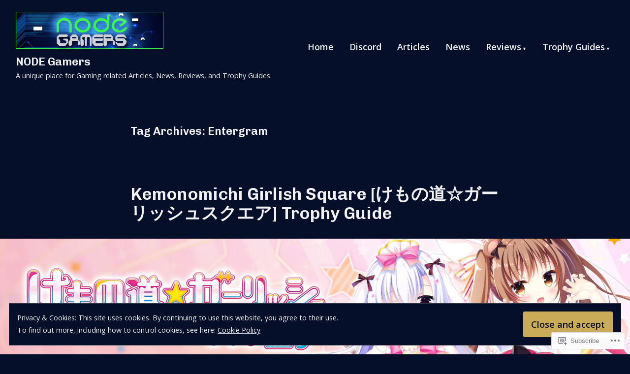

--- FILE ---
content_type: text/html; charset=UTF-8
request_url: https://nodegamers.com/tag/entergram/
body_size: 22220
content:
<!doctype html>
<html lang="en">
<head>
	<meta charset="UTF-8" />
	<meta name="viewport" content="width=device-width, initial-scale=1" />
	<link rel="profile" href="https://gmpg.org/xfn/11" />
	<title>Entergram &#8211; NODE Gamers</title>
<meta name='robots' content='max-image-preview:large' />
<meta name="google-site-verification" content="7Cx71N2RMcV2lHTj2ci1FIx93qJuqRbktSdatRbV1Gk" />
<meta name="msvalidate.01" content="BC6675C4514CF9AD29B699A8C408B326" />

<!-- Async WordPress.com Remote Login -->
<script id="wpcom_remote_login_js">
var wpcom_remote_login_extra_auth = '';
function wpcom_remote_login_remove_dom_node_id( element_id ) {
	var dom_node = document.getElementById( element_id );
	if ( dom_node ) { dom_node.parentNode.removeChild( dom_node ); }
}
function wpcom_remote_login_remove_dom_node_classes( class_name ) {
	var dom_nodes = document.querySelectorAll( '.' + class_name );
	for ( var i = 0; i < dom_nodes.length; i++ ) {
		dom_nodes[ i ].parentNode.removeChild( dom_nodes[ i ] );
	}
}
function wpcom_remote_login_final_cleanup() {
	wpcom_remote_login_remove_dom_node_classes( "wpcom_remote_login_msg" );
	wpcom_remote_login_remove_dom_node_id( "wpcom_remote_login_key" );
	wpcom_remote_login_remove_dom_node_id( "wpcom_remote_login_validate" );
	wpcom_remote_login_remove_dom_node_id( "wpcom_remote_login_js" );
	wpcom_remote_login_remove_dom_node_id( "wpcom_request_access_iframe" );
	wpcom_remote_login_remove_dom_node_id( "wpcom_request_access_styles" );
}

// Watch for messages back from the remote login
window.addEventListener( "message", function( e ) {
	if ( e.origin === "https://r-login.wordpress.com" ) {
		var data = {};
		try {
			data = JSON.parse( e.data );
		} catch( e ) {
			wpcom_remote_login_final_cleanup();
			return;
		}

		if ( data.msg === 'LOGIN' ) {
			// Clean up the login check iframe
			wpcom_remote_login_remove_dom_node_id( "wpcom_remote_login_key" );

			var id_regex = new RegExp( /^[0-9]+$/ );
			var token_regex = new RegExp( /^.*|.*|.*$/ );
			if (
				token_regex.test( data.token )
				&& id_regex.test( data.wpcomid )
			) {
				// We have everything we need to ask for a login
				var script = document.createElement( "script" );
				script.setAttribute( "id", "wpcom_remote_login_validate" );
				script.src = '/remote-login.php?wpcom_remote_login=validate'
					+ '&wpcomid=' + data.wpcomid
					+ '&token=' + encodeURIComponent( data.token )
					+ '&host=' + window.location.protocol
					+ '//' + window.location.hostname
					+ '&postid=82269'
					+ '&is_singular=';
				document.body.appendChild( script );
			}

			return;
		}

		// Safari ITP, not logged in, so redirect
		if ( data.msg === 'LOGIN-REDIRECT' ) {
			window.location = 'https://wordpress.com/log-in?redirect_to=' + window.location.href;
			return;
		}

		// Safari ITP, storage access failed, remove the request
		if ( data.msg === 'LOGIN-REMOVE' ) {
			var css_zap = 'html { -webkit-transition: margin-top 1s; transition: margin-top 1s; } /* 9001 */ html { margin-top: 0 !important; } * html body { margin-top: 0 !important; } @media screen and ( max-width: 782px ) { html { margin-top: 0 !important; } * html body { margin-top: 0 !important; } }';
			var style_zap = document.createElement( 'style' );
			style_zap.type = 'text/css';
			style_zap.appendChild( document.createTextNode( css_zap ) );
			document.body.appendChild( style_zap );

			var e = document.getElementById( 'wpcom_request_access_iframe' );
			e.parentNode.removeChild( e );

			document.cookie = 'wordpress_com_login_access=denied; path=/; max-age=31536000';

			return;
		}

		// Safari ITP
		if ( data.msg === 'REQUEST_ACCESS' ) {
			console.log( 'request access: safari' );

			// Check ITP iframe enable/disable knob
			if ( wpcom_remote_login_extra_auth !== 'safari_itp_iframe' ) {
				return;
			}

			// If we are in a "private window" there is no ITP.
			var private_window = false;
			try {
				var opendb = window.openDatabase( null, null, null, null );
			} catch( e ) {
				private_window = true;
			}

			if ( private_window ) {
				console.log( 'private window' );
				return;
			}

			var iframe = document.createElement( 'iframe' );
			iframe.id = 'wpcom_request_access_iframe';
			iframe.setAttribute( 'scrolling', 'no' );
			iframe.setAttribute( 'sandbox', 'allow-storage-access-by-user-activation allow-scripts allow-same-origin allow-top-navigation-by-user-activation' );
			iframe.src = 'https://r-login.wordpress.com/remote-login.php?wpcom_remote_login=request_access&origin=' + encodeURIComponent( data.origin ) + '&wpcomid=' + encodeURIComponent( data.wpcomid );

			var css = 'html { -webkit-transition: margin-top 1s; transition: margin-top 1s; } /* 9001 */ html { margin-top: 46px !important; } * html body { margin-top: 46px !important; } @media screen and ( max-width: 660px ) { html { margin-top: 71px !important; } * html body { margin-top: 71px !important; } #wpcom_request_access_iframe { display: block; height: 71px !important; } } #wpcom_request_access_iframe { border: 0px; height: 46px; position: fixed; top: 0; left: 0; width: 100%; min-width: 100%; z-index: 99999; background: #23282d; } ';

			var style = document.createElement( 'style' );
			style.type = 'text/css';
			style.id = 'wpcom_request_access_styles';
			style.appendChild( document.createTextNode( css ) );
			document.body.appendChild( style );

			document.body.appendChild( iframe );
		}

		if ( data.msg === 'DONE' ) {
			wpcom_remote_login_final_cleanup();
		}
	}
}, false );

// Inject the remote login iframe after the page has had a chance to load
// more critical resources
window.addEventListener( "DOMContentLoaded", function( e ) {
	var iframe = document.createElement( "iframe" );
	iframe.style.display = "none";
	iframe.setAttribute( "scrolling", "no" );
	iframe.setAttribute( "id", "wpcom_remote_login_key" );
	iframe.src = "https://r-login.wordpress.com/remote-login.php"
		+ "?wpcom_remote_login=key"
		+ "&origin=aHR0cHM6Ly9ub2RlZ2FtZXJzLmNvbQ%3D%3D"
		+ "&wpcomid=195662887"
		+ "&time=" + Math.floor( Date.now() / 1000 );
	document.body.appendChild( iframe );
}, false );
</script>
<link rel='dns-prefetch' href='//s0.wp.com' />
<link rel='dns-prefetch' href='//af.pubmine.com' />
<link rel="alternate" type="application/rss+xml" title="NODE Gamers &raquo; Feed" href="https://nodegamers.com/feed/" />
<link rel="alternate" type="application/rss+xml" title="NODE Gamers &raquo; Comments Feed" href="https://nodegamers.com/comments/feed/" />
<link rel="alternate" type="application/rss+xml" title="NODE Gamers &raquo; Entergram Tag Feed" href="https://nodegamers.com/tag/entergram/feed/" />
	<script type="text/javascript">
		/* <![CDATA[ */
		function addLoadEvent(func) {
			var oldonload = window.onload;
			if (typeof window.onload != 'function') {
				window.onload = func;
			} else {
				window.onload = function () {
					oldonload();
					func();
				}
			}
		}
		/* ]]> */
	</script>
	<link crossorigin='anonymous' rel='stylesheet' id='all-css-0-1' href='/wp-content/mu-plugins/widgets/eu-cookie-law/templates/style.css?m=1642463000i&cssminify=yes' type='text/css' media='all' />
<style id='wp-emoji-styles-inline-css'>

	img.wp-smiley, img.emoji {
		display: inline !important;
		border: none !important;
		box-shadow: none !important;
		height: 1em !important;
		width: 1em !important;
		margin: 0 0.07em !important;
		vertical-align: -0.1em !important;
		background: none !important;
		padding: 0 !important;
	}
/*# sourceURL=wp-emoji-styles-inline-css */
</style>
<link crossorigin='anonymous' rel='stylesheet' id='all-css-2-1' href='/wp-content/plugins/gutenberg-core/v22.4.0/build/styles/block-library/style.min.css?m=1768935615i&cssminify=yes' type='text/css' media='all' />
<style id='wp-block-library-inline-css'>
.has-text-align-justify {
	text-align:justify;
}
.has-text-align-justify{text-align:justify;}

/*# sourceURL=wp-block-library-inline-css */
</style><style id='global-styles-inline-css'>
:root{--wp--preset--aspect-ratio--square: 1;--wp--preset--aspect-ratio--4-3: 4/3;--wp--preset--aspect-ratio--3-4: 3/4;--wp--preset--aspect-ratio--3-2: 3/2;--wp--preset--aspect-ratio--2-3: 2/3;--wp--preset--aspect-ratio--16-9: 16/9;--wp--preset--aspect-ratio--9-16: 9/16;--wp--preset--color--black: #000000;--wp--preset--color--cyan-bluish-gray: #abb8c3;--wp--preset--color--white: #ffffff;--wp--preset--color--pale-pink: #f78da7;--wp--preset--color--vivid-red: #cf2e2e;--wp--preset--color--luminous-vivid-orange: #ff6900;--wp--preset--color--luminous-vivid-amber: #fcb900;--wp--preset--color--light-green-cyan: #7bdcb5;--wp--preset--color--vivid-green-cyan: #00d084;--wp--preset--color--pale-cyan-blue: #8ed1fc;--wp--preset--color--vivid-cyan-blue: #0693e3;--wp--preset--color--vivid-purple: #9b51e0;--wp--preset--color--primary: #CAAB57;--wp--preset--color--secondary: #EE4266;--wp--preset--color--background: #060f29;--wp--preset--color--foreground: #F2F2F2;--wp--preset--color--foreground-light: #FFFFFF;--wp--preset--color--foreground-dark: #8F8F8F;--wp--preset--gradient--vivid-cyan-blue-to-vivid-purple: linear-gradient(135deg,rgb(6,147,227) 0%,rgb(155,81,224) 100%);--wp--preset--gradient--light-green-cyan-to-vivid-green-cyan: linear-gradient(135deg,rgb(122,220,180) 0%,rgb(0,208,130) 100%);--wp--preset--gradient--luminous-vivid-amber-to-luminous-vivid-orange: linear-gradient(135deg,rgb(252,185,0) 0%,rgb(255,105,0) 100%);--wp--preset--gradient--luminous-vivid-orange-to-vivid-red: linear-gradient(135deg,rgb(255,105,0) 0%,rgb(207,46,46) 100%);--wp--preset--gradient--very-light-gray-to-cyan-bluish-gray: linear-gradient(135deg,rgb(238,238,238) 0%,rgb(169,184,195) 100%);--wp--preset--gradient--cool-to-warm-spectrum: linear-gradient(135deg,rgb(74,234,220) 0%,rgb(151,120,209) 20%,rgb(207,42,186) 40%,rgb(238,44,130) 60%,rgb(251,105,98) 80%,rgb(254,248,76) 100%);--wp--preset--gradient--blush-light-purple: linear-gradient(135deg,rgb(255,206,236) 0%,rgb(152,150,240) 100%);--wp--preset--gradient--blush-bordeaux: linear-gradient(135deg,rgb(254,205,165) 0%,rgb(254,45,45) 50%,rgb(107,0,62) 100%);--wp--preset--gradient--luminous-dusk: linear-gradient(135deg,rgb(255,203,112) 0%,rgb(199,81,192) 50%,rgb(65,88,208) 100%);--wp--preset--gradient--pale-ocean: linear-gradient(135deg,rgb(255,245,203) 0%,rgb(182,227,212) 50%,rgb(51,167,181) 100%);--wp--preset--gradient--electric-grass: linear-gradient(135deg,rgb(202,248,128) 0%,rgb(113,206,126) 100%);--wp--preset--gradient--midnight: linear-gradient(135deg,rgb(2,3,129) 0%,rgb(40,116,252) 100%);--wp--preset--font-size--small: 14.4px;--wp--preset--font-size--medium: 20px;--wp--preset--font-size--large: 28.12px;--wp--preset--font-size--x-large: 42px;--wp--preset--font-size--normal: 18px;--wp--preset--font-size--huge: 35.15px;--wp--preset--font-family--albert-sans: 'Albert Sans', sans-serif;--wp--preset--font-family--alegreya: Alegreya, serif;--wp--preset--font-family--arvo: Arvo, serif;--wp--preset--font-family--bodoni-moda: 'Bodoni Moda', serif;--wp--preset--font-family--bricolage-grotesque: 'Bricolage Grotesque', sans-serif;--wp--preset--font-family--cabin: Cabin, sans-serif;--wp--preset--font-family--chivo: Chivo, sans-serif;--wp--preset--font-family--commissioner: Commissioner, sans-serif;--wp--preset--font-family--cormorant: Cormorant, serif;--wp--preset--font-family--courier-prime: 'Courier Prime', monospace;--wp--preset--font-family--crimson-pro: 'Crimson Pro', serif;--wp--preset--font-family--dm-mono: 'DM Mono', monospace;--wp--preset--font-family--dm-sans: 'DM Sans', sans-serif;--wp--preset--font-family--dm-serif-display: 'DM Serif Display', serif;--wp--preset--font-family--domine: Domine, serif;--wp--preset--font-family--eb-garamond: 'EB Garamond', serif;--wp--preset--font-family--epilogue: Epilogue, sans-serif;--wp--preset--font-family--fahkwang: Fahkwang, sans-serif;--wp--preset--font-family--figtree: Figtree, sans-serif;--wp--preset--font-family--fira-sans: 'Fira Sans', sans-serif;--wp--preset--font-family--fjalla-one: 'Fjalla One', sans-serif;--wp--preset--font-family--fraunces: Fraunces, serif;--wp--preset--font-family--gabarito: Gabarito, system-ui;--wp--preset--font-family--ibm-plex-mono: 'IBM Plex Mono', monospace;--wp--preset--font-family--ibm-plex-sans: 'IBM Plex Sans', sans-serif;--wp--preset--font-family--ibarra-real-nova: 'Ibarra Real Nova', serif;--wp--preset--font-family--instrument-serif: 'Instrument Serif', serif;--wp--preset--font-family--inter: Inter, sans-serif;--wp--preset--font-family--josefin-sans: 'Josefin Sans', sans-serif;--wp--preset--font-family--jost: Jost, sans-serif;--wp--preset--font-family--libre-baskerville: 'Libre Baskerville', serif;--wp--preset--font-family--libre-franklin: 'Libre Franklin', sans-serif;--wp--preset--font-family--literata: Literata, serif;--wp--preset--font-family--lora: Lora, serif;--wp--preset--font-family--merriweather: Merriweather, serif;--wp--preset--font-family--montserrat: Montserrat, sans-serif;--wp--preset--font-family--newsreader: Newsreader, serif;--wp--preset--font-family--noto-sans-mono: 'Noto Sans Mono', sans-serif;--wp--preset--font-family--nunito: Nunito, sans-serif;--wp--preset--font-family--open-sans: 'Open Sans', sans-serif;--wp--preset--font-family--overpass: Overpass, sans-serif;--wp--preset--font-family--pt-serif: 'PT Serif', serif;--wp--preset--font-family--petrona: Petrona, serif;--wp--preset--font-family--piazzolla: Piazzolla, serif;--wp--preset--font-family--playfair-display: 'Playfair Display', serif;--wp--preset--font-family--plus-jakarta-sans: 'Plus Jakarta Sans', sans-serif;--wp--preset--font-family--poppins: Poppins, sans-serif;--wp--preset--font-family--raleway: Raleway, sans-serif;--wp--preset--font-family--roboto: Roboto, sans-serif;--wp--preset--font-family--roboto-slab: 'Roboto Slab', serif;--wp--preset--font-family--rubik: Rubik, sans-serif;--wp--preset--font-family--rufina: Rufina, serif;--wp--preset--font-family--sora: Sora, sans-serif;--wp--preset--font-family--source-sans-3: 'Source Sans 3', sans-serif;--wp--preset--font-family--source-serif-4: 'Source Serif 4', serif;--wp--preset--font-family--space-mono: 'Space Mono', monospace;--wp--preset--font-family--syne: Syne, sans-serif;--wp--preset--font-family--texturina: Texturina, serif;--wp--preset--font-family--urbanist: Urbanist, sans-serif;--wp--preset--font-family--work-sans: 'Work Sans', sans-serif;--wp--preset--spacing--20: 0.44rem;--wp--preset--spacing--30: 0.67rem;--wp--preset--spacing--40: 1rem;--wp--preset--spacing--50: 1.5rem;--wp--preset--spacing--60: 2.25rem;--wp--preset--spacing--70: 3.38rem;--wp--preset--spacing--80: 5.06rem;--wp--preset--shadow--natural: 6px 6px 9px rgba(0, 0, 0, 0.2);--wp--preset--shadow--deep: 12px 12px 50px rgba(0, 0, 0, 0.4);--wp--preset--shadow--sharp: 6px 6px 0px rgba(0, 0, 0, 0.2);--wp--preset--shadow--outlined: 6px 6px 0px -3px rgb(255, 255, 255), 6px 6px rgb(0, 0, 0);--wp--preset--shadow--crisp: 6px 6px 0px rgb(0, 0, 0);}:where(body) { margin: 0; }:where(.wp-site-blocks) > * { margin-block-start: 24px; margin-block-end: 0; }:where(.wp-site-blocks) > :first-child { margin-block-start: 0; }:where(.wp-site-blocks) > :last-child { margin-block-end: 0; }:root { --wp--style--block-gap: 24px; }:root :where(.is-layout-flow) > :first-child{margin-block-start: 0;}:root :where(.is-layout-flow) > :last-child{margin-block-end: 0;}:root :where(.is-layout-flow) > *{margin-block-start: 24px;margin-block-end: 0;}:root :where(.is-layout-constrained) > :first-child{margin-block-start: 0;}:root :where(.is-layout-constrained) > :last-child{margin-block-end: 0;}:root :where(.is-layout-constrained) > *{margin-block-start: 24px;margin-block-end: 0;}:root :where(.is-layout-flex){gap: 24px;}:root :where(.is-layout-grid){gap: 24px;}body .is-layout-flex{display: flex;}.is-layout-flex{flex-wrap: wrap;align-items: center;}.is-layout-flex > :is(*, div){margin: 0;}body .is-layout-grid{display: grid;}.is-layout-grid > :is(*, div){margin: 0;}body{padding-top: 0px;padding-right: 0px;padding-bottom: 0px;padding-left: 0px;}:root :where(.wp-element-button, .wp-block-button__link){background-color: #32373c;border-width: 0;color: #fff;font-family: inherit;font-size: inherit;font-style: inherit;font-weight: inherit;letter-spacing: inherit;line-height: inherit;padding-top: calc(0.667em + 2px);padding-right: calc(1.333em + 2px);padding-bottom: calc(0.667em + 2px);padding-left: calc(1.333em + 2px);text-decoration: none;text-transform: inherit;}.has-black-color{color: var(--wp--preset--color--black) !important;}.has-cyan-bluish-gray-color{color: var(--wp--preset--color--cyan-bluish-gray) !important;}.has-white-color{color: var(--wp--preset--color--white) !important;}.has-pale-pink-color{color: var(--wp--preset--color--pale-pink) !important;}.has-vivid-red-color{color: var(--wp--preset--color--vivid-red) !important;}.has-luminous-vivid-orange-color{color: var(--wp--preset--color--luminous-vivid-orange) !important;}.has-luminous-vivid-amber-color{color: var(--wp--preset--color--luminous-vivid-amber) !important;}.has-light-green-cyan-color{color: var(--wp--preset--color--light-green-cyan) !important;}.has-vivid-green-cyan-color{color: var(--wp--preset--color--vivid-green-cyan) !important;}.has-pale-cyan-blue-color{color: var(--wp--preset--color--pale-cyan-blue) !important;}.has-vivid-cyan-blue-color{color: var(--wp--preset--color--vivid-cyan-blue) !important;}.has-vivid-purple-color{color: var(--wp--preset--color--vivid-purple) !important;}.has-primary-color{color: var(--wp--preset--color--primary) !important;}.has-secondary-color{color: var(--wp--preset--color--secondary) !important;}.has-background-color{color: var(--wp--preset--color--background) !important;}.has-foreground-color{color: var(--wp--preset--color--foreground) !important;}.has-foreground-light-color{color: var(--wp--preset--color--foreground-light) !important;}.has-foreground-dark-color{color: var(--wp--preset--color--foreground-dark) !important;}.has-black-background-color{background-color: var(--wp--preset--color--black) !important;}.has-cyan-bluish-gray-background-color{background-color: var(--wp--preset--color--cyan-bluish-gray) !important;}.has-white-background-color{background-color: var(--wp--preset--color--white) !important;}.has-pale-pink-background-color{background-color: var(--wp--preset--color--pale-pink) !important;}.has-vivid-red-background-color{background-color: var(--wp--preset--color--vivid-red) !important;}.has-luminous-vivid-orange-background-color{background-color: var(--wp--preset--color--luminous-vivid-orange) !important;}.has-luminous-vivid-amber-background-color{background-color: var(--wp--preset--color--luminous-vivid-amber) !important;}.has-light-green-cyan-background-color{background-color: var(--wp--preset--color--light-green-cyan) !important;}.has-vivid-green-cyan-background-color{background-color: var(--wp--preset--color--vivid-green-cyan) !important;}.has-pale-cyan-blue-background-color{background-color: var(--wp--preset--color--pale-cyan-blue) !important;}.has-vivid-cyan-blue-background-color{background-color: var(--wp--preset--color--vivid-cyan-blue) !important;}.has-vivid-purple-background-color{background-color: var(--wp--preset--color--vivid-purple) !important;}.has-primary-background-color{background-color: var(--wp--preset--color--primary) !important;}.has-secondary-background-color{background-color: var(--wp--preset--color--secondary) !important;}.has-background-background-color{background-color: var(--wp--preset--color--background) !important;}.has-foreground-background-color{background-color: var(--wp--preset--color--foreground) !important;}.has-foreground-light-background-color{background-color: var(--wp--preset--color--foreground-light) !important;}.has-foreground-dark-background-color{background-color: var(--wp--preset--color--foreground-dark) !important;}.has-black-border-color{border-color: var(--wp--preset--color--black) !important;}.has-cyan-bluish-gray-border-color{border-color: var(--wp--preset--color--cyan-bluish-gray) !important;}.has-white-border-color{border-color: var(--wp--preset--color--white) !important;}.has-pale-pink-border-color{border-color: var(--wp--preset--color--pale-pink) !important;}.has-vivid-red-border-color{border-color: var(--wp--preset--color--vivid-red) !important;}.has-luminous-vivid-orange-border-color{border-color: var(--wp--preset--color--luminous-vivid-orange) !important;}.has-luminous-vivid-amber-border-color{border-color: var(--wp--preset--color--luminous-vivid-amber) !important;}.has-light-green-cyan-border-color{border-color: var(--wp--preset--color--light-green-cyan) !important;}.has-vivid-green-cyan-border-color{border-color: var(--wp--preset--color--vivid-green-cyan) !important;}.has-pale-cyan-blue-border-color{border-color: var(--wp--preset--color--pale-cyan-blue) !important;}.has-vivid-cyan-blue-border-color{border-color: var(--wp--preset--color--vivid-cyan-blue) !important;}.has-vivid-purple-border-color{border-color: var(--wp--preset--color--vivid-purple) !important;}.has-primary-border-color{border-color: var(--wp--preset--color--primary) !important;}.has-secondary-border-color{border-color: var(--wp--preset--color--secondary) !important;}.has-background-border-color{border-color: var(--wp--preset--color--background) !important;}.has-foreground-border-color{border-color: var(--wp--preset--color--foreground) !important;}.has-foreground-light-border-color{border-color: var(--wp--preset--color--foreground-light) !important;}.has-foreground-dark-border-color{border-color: var(--wp--preset--color--foreground-dark) !important;}.has-vivid-cyan-blue-to-vivid-purple-gradient-background{background: var(--wp--preset--gradient--vivid-cyan-blue-to-vivid-purple) !important;}.has-light-green-cyan-to-vivid-green-cyan-gradient-background{background: var(--wp--preset--gradient--light-green-cyan-to-vivid-green-cyan) !important;}.has-luminous-vivid-amber-to-luminous-vivid-orange-gradient-background{background: var(--wp--preset--gradient--luminous-vivid-amber-to-luminous-vivid-orange) !important;}.has-luminous-vivid-orange-to-vivid-red-gradient-background{background: var(--wp--preset--gradient--luminous-vivid-orange-to-vivid-red) !important;}.has-very-light-gray-to-cyan-bluish-gray-gradient-background{background: var(--wp--preset--gradient--very-light-gray-to-cyan-bluish-gray) !important;}.has-cool-to-warm-spectrum-gradient-background{background: var(--wp--preset--gradient--cool-to-warm-spectrum) !important;}.has-blush-light-purple-gradient-background{background: var(--wp--preset--gradient--blush-light-purple) !important;}.has-blush-bordeaux-gradient-background{background: var(--wp--preset--gradient--blush-bordeaux) !important;}.has-luminous-dusk-gradient-background{background: var(--wp--preset--gradient--luminous-dusk) !important;}.has-pale-ocean-gradient-background{background: var(--wp--preset--gradient--pale-ocean) !important;}.has-electric-grass-gradient-background{background: var(--wp--preset--gradient--electric-grass) !important;}.has-midnight-gradient-background{background: var(--wp--preset--gradient--midnight) !important;}.has-small-font-size{font-size: var(--wp--preset--font-size--small) !important;}.has-medium-font-size{font-size: var(--wp--preset--font-size--medium) !important;}.has-large-font-size{font-size: var(--wp--preset--font-size--large) !important;}.has-x-large-font-size{font-size: var(--wp--preset--font-size--x-large) !important;}.has-normal-font-size{font-size: var(--wp--preset--font-size--normal) !important;}.has-huge-font-size{font-size: var(--wp--preset--font-size--huge) !important;}.has-albert-sans-font-family{font-family: var(--wp--preset--font-family--albert-sans) !important;}.has-alegreya-font-family{font-family: var(--wp--preset--font-family--alegreya) !important;}.has-arvo-font-family{font-family: var(--wp--preset--font-family--arvo) !important;}.has-bodoni-moda-font-family{font-family: var(--wp--preset--font-family--bodoni-moda) !important;}.has-bricolage-grotesque-font-family{font-family: var(--wp--preset--font-family--bricolage-grotesque) !important;}.has-cabin-font-family{font-family: var(--wp--preset--font-family--cabin) !important;}.has-chivo-font-family{font-family: var(--wp--preset--font-family--chivo) !important;}.has-commissioner-font-family{font-family: var(--wp--preset--font-family--commissioner) !important;}.has-cormorant-font-family{font-family: var(--wp--preset--font-family--cormorant) !important;}.has-courier-prime-font-family{font-family: var(--wp--preset--font-family--courier-prime) !important;}.has-crimson-pro-font-family{font-family: var(--wp--preset--font-family--crimson-pro) !important;}.has-dm-mono-font-family{font-family: var(--wp--preset--font-family--dm-mono) !important;}.has-dm-sans-font-family{font-family: var(--wp--preset--font-family--dm-sans) !important;}.has-dm-serif-display-font-family{font-family: var(--wp--preset--font-family--dm-serif-display) !important;}.has-domine-font-family{font-family: var(--wp--preset--font-family--domine) !important;}.has-eb-garamond-font-family{font-family: var(--wp--preset--font-family--eb-garamond) !important;}.has-epilogue-font-family{font-family: var(--wp--preset--font-family--epilogue) !important;}.has-fahkwang-font-family{font-family: var(--wp--preset--font-family--fahkwang) !important;}.has-figtree-font-family{font-family: var(--wp--preset--font-family--figtree) !important;}.has-fira-sans-font-family{font-family: var(--wp--preset--font-family--fira-sans) !important;}.has-fjalla-one-font-family{font-family: var(--wp--preset--font-family--fjalla-one) !important;}.has-fraunces-font-family{font-family: var(--wp--preset--font-family--fraunces) !important;}.has-gabarito-font-family{font-family: var(--wp--preset--font-family--gabarito) !important;}.has-ibm-plex-mono-font-family{font-family: var(--wp--preset--font-family--ibm-plex-mono) !important;}.has-ibm-plex-sans-font-family{font-family: var(--wp--preset--font-family--ibm-plex-sans) !important;}.has-ibarra-real-nova-font-family{font-family: var(--wp--preset--font-family--ibarra-real-nova) !important;}.has-instrument-serif-font-family{font-family: var(--wp--preset--font-family--instrument-serif) !important;}.has-inter-font-family{font-family: var(--wp--preset--font-family--inter) !important;}.has-josefin-sans-font-family{font-family: var(--wp--preset--font-family--josefin-sans) !important;}.has-jost-font-family{font-family: var(--wp--preset--font-family--jost) !important;}.has-libre-baskerville-font-family{font-family: var(--wp--preset--font-family--libre-baskerville) !important;}.has-libre-franklin-font-family{font-family: var(--wp--preset--font-family--libre-franklin) !important;}.has-literata-font-family{font-family: var(--wp--preset--font-family--literata) !important;}.has-lora-font-family{font-family: var(--wp--preset--font-family--lora) !important;}.has-merriweather-font-family{font-family: var(--wp--preset--font-family--merriweather) !important;}.has-montserrat-font-family{font-family: var(--wp--preset--font-family--montserrat) !important;}.has-newsreader-font-family{font-family: var(--wp--preset--font-family--newsreader) !important;}.has-noto-sans-mono-font-family{font-family: var(--wp--preset--font-family--noto-sans-mono) !important;}.has-nunito-font-family{font-family: var(--wp--preset--font-family--nunito) !important;}.has-open-sans-font-family{font-family: var(--wp--preset--font-family--open-sans) !important;}.has-overpass-font-family{font-family: var(--wp--preset--font-family--overpass) !important;}.has-pt-serif-font-family{font-family: var(--wp--preset--font-family--pt-serif) !important;}.has-petrona-font-family{font-family: var(--wp--preset--font-family--petrona) !important;}.has-piazzolla-font-family{font-family: var(--wp--preset--font-family--piazzolla) !important;}.has-playfair-display-font-family{font-family: var(--wp--preset--font-family--playfair-display) !important;}.has-plus-jakarta-sans-font-family{font-family: var(--wp--preset--font-family--plus-jakarta-sans) !important;}.has-poppins-font-family{font-family: var(--wp--preset--font-family--poppins) !important;}.has-raleway-font-family{font-family: var(--wp--preset--font-family--raleway) !important;}.has-roboto-font-family{font-family: var(--wp--preset--font-family--roboto) !important;}.has-roboto-slab-font-family{font-family: var(--wp--preset--font-family--roboto-slab) !important;}.has-rubik-font-family{font-family: var(--wp--preset--font-family--rubik) !important;}.has-rufina-font-family{font-family: var(--wp--preset--font-family--rufina) !important;}.has-sora-font-family{font-family: var(--wp--preset--font-family--sora) !important;}.has-source-sans-3-font-family{font-family: var(--wp--preset--font-family--source-sans-3) !important;}.has-source-serif-4-font-family{font-family: var(--wp--preset--font-family--source-serif-4) !important;}.has-space-mono-font-family{font-family: var(--wp--preset--font-family--space-mono) !important;}.has-syne-font-family{font-family: var(--wp--preset--font-family--syne) !important;}.has-texturina-font-family{font-family: var(--wp--preset--font-family--texturina) !important;}.has-urbanist-font-family{font-family: var(--wp--preset--font-family--urbanist) !important;}.has-work-sans-font-family{font-family: var(--wp--preset--font-family--work-sans) !important;}
/*# sourceURL=global-styles-inline-css */
</style>

<style id='classic-theme-styles-inline-css'>
.wp-block-button__link{background-color:#32373c;border-radius:9999px;box-shadow:none;color:#fff;font-size:1.125em;padding:calc(.667em + 2px) calc(1.333em + 2px);text-decoration:none}.wp-block-file__button{background:#32373c;color:#fff}.wp-block-accordion-heading{margin:0}.wp-block-accordion-heading__toggle{background-color:inherit!important;color:inherit!important}.wp-block-accordion-heading__toggle:not(:focus-visible){outline:none}.wp-block-accordion-heading__toggle:focus,.wp-block-accordion-heading__toggle:hover{background-color:inherit!important;border:none;box-shadow:none;color:inherit;padding:var(--wp--preset--spacing--20,1em) 0;text-decoration:none}.wp-block-accordion-heading__toggle:focus-visible{outline:auto;outline-offset:0}
/*# sourceURL=/wp-content/plugins/gutenberg-core/v22.4.0/build/styles/block-library/classic.min.css */
</style>
<link crossorigin='anonymous' rel='stylesheet' id='all-css-4-1' href='/_static/??-eJx9jEEOAiEQBD/kQECjeDC+ZWEnijIwYWA3/l72op689KFTVXplCCU3zE1z6reYRYfiUwlP0VYZpwxIJE4IFRd10HOU9iFA2iuhCiI7/ROiDt9WxfETT20jCOc4YUIa2D9t5eGA91xRBMZS7ATtPkTZvCtdzNEZt7f2fHq8Afl7R7w=&cssminify=yes' type='text/css' media='all' />
<link crossorigin='anonymous' rel='stylesheet' id='print-css-5-1' href='/wp-content/themes/pub/varia/print.css?m=1738187798i&cssminify=yes' type='text/css' media='print' />
<link crossorigin='anonymous' rel='stylesheet' id='all-css-6-1' href='/_static/??-eJx9j8EKwyAQRH+odgk9aA+l32Jka7foruiakL+v0EugIbcZeA9mYC0mCCuygr4xY4PSZ6i0EEcVhqZbwmto7QLH6OIreSAOP9SsJUj+E3I3JfVI3KDinCSOGGFQu3omRRSTJHilsWlfzCt5qmcDD74882OyNzc5a+/u8wVSS2EW&cssminify=yes' type='text/css' media='all' />
<style id='jetpack-global-styles-frontend-style-inline-css'>
@import url('https://fonts-api.wp.com/css?family=Open Sans:thin,extralight,light,regular,medium,semibold,bold,italic,bolditalic,extrabold,black|Chivo:thin,extralight,light,regular,medium,semibold,bold,italic,bolditalic,extrabold,black|');:root { --font-headings: Chivo; --font-base: Open Sans; --font-headings-default: -apple-system,BlinkMacSystemFont,"Segoe UI",Roboto,Oxygen-Sans,Ubuntu,Cantarell,"Helvetica Neue",sans-serif; --font-base-default: -apple-system,BlinkMacSystemFont,"Segoe UI",Roboto,Oxygen-Sans,Ubuntu,Cantarell,"Helvetica Neue",sans-serif;}
/*# sourceURL=jetpack-global-styles-frontend-style-inline-css */
</style>
<link crossorigin='anonymous' rel='stylesheet' id='all-css-8-1' href='/wp-content/themes/h4/global.css?m=1420737423i&cssminify=yes' type='text/css' media='all' />
<script type="text/javascript" id="wpcom-actionbar-placeholder-js-extra">
/* <![CDATA[ */
var actionbardata = {"siteID":"195662887","postID":"0","siteURL":"https://nodegamers.com","xhrURL":"https://nodegamers.com/wp-admin/admin-ajax.php","nonce":"0c03c43c55","isLoggedIn":"","statusMessage":"","subsEmailDefault":"instantly","proxyScriptUrl":"https://s0.wp.com/wp-content/js/wpcom-proxy-request.js?m=1513050504i&amp;ver=20211021","i18n":{"followedText":"New posts from this site will now appear in your \u003Ca href=\"https://wordpress.com/reader\"\u003EReader\u003C/a\u003E","foldBar":"Collapse this bar","unfoldBar":"Expand this bar","shortLinkCopied":"Shortlink copied to clipboard."}};
//# sourceURL=wpcom-actionbar-placeholder-js-extra
/* ]]> */
</script>
<script type="text/javascript" id="jetpack-mu-wpcom-settings-js-before">
/* <![CDATA[ */
var JETPACK_MU_WPCOM_SETTINGS = {"assetsUrl":"https://s0.wp.com/wp-content/mu-plugins/jetpack-mu-wpcom-plugin/moon/jetpack_vendor/automattic/jetpack-mu-wpcom/src/build/"};
//# sourceURL=jetpack-mu-wpcom-settings-js-before
/* ]]> */
</script>
<script crossorigin='anonymous' type='text/javascript'  src='/_static/??/wp-content/js/rlt-proxy.js,/wp-content/blog-plugins/wordads-classes/js/cmp/v2/cmp-non-gdpr.js?m=1720530689j'></script>
<script type="text/javascript" id="rlt-proxy-js-after">
/* <![CDATA[ */
	rltInitialize( {"token":null,"iframeOrigins":["https:\/\/widgets.wp.com"]} );
//# sourceURL=rlt-proxy-js-after
/* ]]> */
</script>
<link rel="EditURI" type="application/rsd+xml" title="RSD" href="https://nodegamers.wordpress.com/xmlrpc.php?rsd" />
<meta name="generator" content="WordPress.com" />

<!-- Jetpack Open Graph Tags -->
<meta property="og:type" content="website" />
<meta property="og:title" content="Entergram &#8211; NODE Gamers" />
<meta property="og:url" content="https://nodegamers.com/tag/entergram/" />
<meta property="og:site_name" content="NODE Gamers" />
<meta property="og:image" content="https://nodegamers.com/wp-content/uploads/2023/12/node-300x300-circle.png?w=200" />
<meta property="og:image:width" content="200" />
<meta property="og:image:height" content="200" />
<meta property="og:image:alt" content="" />
<meta property="og:locale" content="en_US" />
<meta name="twitter:creator" content="@NODE_Gamers" />
<meta name="twitter:site" content="@NODE_Gamers" />

<!-- End Jetpack Open Graph Tags -->
<link rel="search" type="application/opensearchdescription+xml" href="https://nodegamers.com/osd.xml" title="NODE Gamers" />
<link rel="search" type="application/opensearchdescription+xml" href="https://s1.wp.com/opensearch.xml" title="WordPress.com" />
<meta name="description" content="Posts about Entergram written by NODE Gamers and graywarrior2732" />
<script type="text/javascript">
/* <![CDATA[ */
var wa_client = {}; wa_client.cmd = []; wa_client.config = { 'blog_id': 195662887, 'blog_language': 'en', 'is_wordads': true, 'hosting_type': 1, 'afp_account_id': 'pub-9496271011870516', 'afp_host_id': 5038568878849053, 'theme': 'pub/rivington', '_': { 'title': 'Advertisement', 'privacy_settings': 'Privacy Settings' }, 'formats': [ 'belowpost', 'bottom_sticky', 'sidebar_sticky_right', 'sidebar', 'shortcode', 'gutenberg_rectangle', 'gutenberg_leaderboard', 'gutenberg_mobile_leaderboard', 'gutenberg_skyscraper' ] };
/* ]]> */
</script>
		<script type="text/javascript">

			window.doNotSellCallback = function() {

				var linkElements = [
					'a[href="https://wordpress.com/?ref=footer_blog"]',
					'a[href="https://wordpress.com/?ref=footer_website"]',
					'a[href="https://wordpress.com/?ref=vertical_footer"]',
					'a[href^="https://wordpress.com/?ref=footer_segment_"]',
				].join(',');

				var dnsLink = document.createElement( 'a' );
				dnsLink.href = 'https://wordpress.com/advertising-program-optout/';
				dnsLink.classList.add( 'do-not-sell-link' );
				dnsLink.rel = 'nofollow';
				dnsLink.style.marginLeft = '0.5em';
				dnsLink.textContent = 'Do Not Sell or Share My Personal Information';

				var creditLinks = document.querySelectorAll( linkElements );

				if ( 0 === creditLinks.length ) {
					return false;
				}

				Array.prototype.forEach.call( creditLinks, function( el ) {
					el.insertAdjacentElement( 'afterend', dnsLink );
				});

				return true;
			};

		</script>
		<link rel="icon" href="https://nodegamers.com/wp-content/uploads/2023/12/node-300x300-circle.png?w=32" sizes="32x32" />
<link rel="icon" href="https://nodegamers.com/wp-content/uploads/2023/12/node-300x300-circle.png?w=192" sizes="192x192" />
<link rel="apple-touch-icon" href="https://nodegamers.com/wp-content/uploads/2023/12/node-300x300-circle.png?w=180" />
<meta name="msapplication-TileImage" content="https://nodegamers.com/wp-content/uploads/2023/12/node-300x300-circle.png?w=270" />
<script type="text/javascript">
	window.google_analytics_uacct = "UA-52447-2";
</script>

<script type="text/javascript">
	var _gaq = _gaq || [];
	_gaq.push(['_setAccount', 'UA-52447-2']);
	_gaq.push(['_gat._anonymizeIp']);
	_gaq.push(['_setDomainName', 'none']);
	_gaq.push(['_setAllowLinker', true]);
	_gaq.push(['_initData']);
	_gaq.push(['_trackPageview']);

	(function() {
		var ga = document.createElement('script'); ga.type = 'text/javascript'; ga.async = true;
		ga.src = ('https:' == document.location.protocol ? 'https://ssl' : 'http://www') + '.google-analytics.com/ga.js';
		(document.getElementsByTagName('head')[0] || document.getElementsByTagName('body')[0]).appendChild(ga);
	})();
</script>
</head>

<body class="archive tag tag-entergram tag-480489474 wp-custom-logo wp-embed-responsive wp-theme-pubvaria wp-child-theme-pubrivington customizer-styles-applied hfeed image-filters-enabled hide-homepage-title mobile-nav-side jetpack-reblog-enabled">


<div id="page" class="site">
	<a class="skip-link screen-reader-text" href="#content">Skip to content</a>

	
<header id="masthead" class="site-header responsive-max-width has-logo has-title-and-tagline has-menu" role="banner">
	<div class="site-branding">

			<div class="site-logo"><a href="https://nodegamers.com/" class="custom-logo-link" rel="home"><img width="300" height="75" src="https://nodegamers.com/wp-content/uploads/2022/09/cropped-node-header-small.png" class="custom-logo" alt="NODE Gamers" decoding="async" srcset="https://nodegamers.com/wp-content/uploads/2022/09/cropped-node-header-small.png 300w, https://nodegamers.com/wp-content/uploads/2022/09/cropped-node-header-small.png?w=150&amp;h=38 150w" sizes="(max-width: 300px) 100vw, 300px" data-attachment-id="71052" data-permalink="https://nodegamers.com/node-header-small-2/" data-orig-file="https://nodegamers.com/wp-content/uploads/2022/09/cropped-node-header-small.png" data-orig-size="300,75" data-comments-opened="1" data-image-meta="{&quot;aperture&quot;:&quot;0&quot;,&quot;credit&quot;:&quot;&quot;,&quot;camera&quot;:&quot;&quot;,&quot;caption&quot;:&quot;&quot;,&quot;created_timestamp&quot;:&quot;0&quot;,&quot;copyright&quot;:&quot;&quot;,&quot;focal_length&quot;:&quot;0&quot;,&quot;iso&quot;:&quot;0&quot;,&quot;shutter_speed&quot;:&quot;0&quot;,&quot;title&quot;:&quot;&quot;,&quot;orientation&quot;:&quot;0&quot;}" data-image-title="NODE Header Small" data-image-description="" data-image-caption="" data-medium-file="https://nodegamers.com/wp-content/uploads/2022/09/cropped-node-header-small.png?w=300" data-large-file="https://nodegamers.com/wp-content/uploads/2022/09/cropped-node-header-small.png?w=300" /></a></div>
								<p class="site-title"><a href="https://nodegamers.com/" rel="home">NODE Gamers</a></p>
			
				<p class="site-description">
				A unique place for Gaming related Articles, News, Reviews, and Trophy Guides.			</p>
	</div><!-- .site-branding -->
		<nav id="site-navigation" class="main-navigation" aria-label="Main Navigation">
		<input type="checkbox" role="button" aria-haspopup="true" id="toggle" class="hide-visually">
		<label for="toggle" id="toggle-menu" class="button">
			Menu			<span class="dropdown-icon open">+</span>
			<span class="dropdown-icon close">&times;</span>
			<span class="hide-visually expanded-text">expanded</span>
			<span class="hide-visually collapsed-text">collapsed</span>
		</label>
		<div class="main-menu-container"><ul id="menu-primary" class="main-menu" aria-label="submenu"><li id="menu-item-47627" class="menu-item menu-item-type-post_type menu-item-object-page menu-item-home menu-item-47627"><a href="https://nodegamers.com/">Home</a></li>
<li id="menu-item-77234" class="menu-item menu-item-type-custom menu-item-object-custom menu-item-77234"><a href="https://discord.com/invite/A5EJAqQaaH">Discord</a></li>
<li id="menu-item-48083" class="menu-item menu-item-type-post_type menu-item-object-page menu-item-48083"><a href="https://nodegamers.com/articles/">Articles</a></li>
<li id="menu-item-51973" class="menu-item menu-item-type-post_type menu-item-object-page menu-item-51973"><a href="https://nodegamers.com/news/">News</a></li>
<li id="menu-item-45922" class="menu-item menu-item-type-post_type menu-item-object-page menu-item-has-children menu-item-45922"><a href="https://nodegamers.com/reviews/" aria-haspopup="true" aria-expanded="false">Reviews</a>
<ul class="sub-menu">
	<li id="menu-item-52238" class="menu-item menu-item-type-post_type menu-item-object-page menu-item-52238"><a href="https://nodegamers.com/a-z-reviews/">A-Z Reviews</a></li>
</ul>
</li>
<li id="menu-item-52246" class="menu-item menu-item-type-post_type menu-item-object-page menu-item-has-children menu-item-52246"><a href="https://nodegamers.com/trophy-guides/" aria-haspopup="true" aria-expanded="false">Trophy Guides</a>
<ul class="sub-menu">
	<li id="menu-item-51166" class="menu-item menu-item-type-post_type menu-item-object-page menu-item-51166"><a href="https://nodegamers.com/a-z_guides/">A-Z Guides</a></li>
	<li id="menu-item-45192" class="menu-item menu-item-type-post_type menu-item-object-page menu-item-45192"><a href="https://nodegamers.com/ps5-guides/">PS5 Guides</a></li>
	<li id="menu-item-45184" class="menu-item menu-item-type-post_type menu-item-object-page menu-item-45184"><a href="https://nodegamers.com/ps4-guides/">PS4 Guides</a></li>
	<li id="menu-item-78057" class="menu-item menu-item-type-post_type menu-item-object-page menu-item-78057"><a href="https://nodegamers.com/dillyframe-games/">DillyFrame Games</a></li>
	<li id="menu-item-65990" class="menu-item menu-item-type-post_type menu-item-object-page menu-item-65990"><a href="https://nodegamers.com/eastasiasoft/">EastAsiaSoft</a></li>
	<li id="menu-item-65936" class="menu-item menu-item-type-post_type menu-item-object-page menu-item-65936"><a href="https://nodegamers.com/ratalaika-games/">Ratalaika Games</a></li>
	<li id="menu-item-72595" class="menu-item menu-item-type-post_type menu-item-object-page menu-item-72595"><a href="https://nodegamers.com/thigames/">ThiGames</a></li>
	<li id="menu-item-83137" class="menu-item menu-item-type-post_type menu-item-object-page menu-item-83137"><a href="https://nodegamers.com/visual-novel/">Visual Novel</a></li>
	<li id="menu-item-72599" class="menu-item menu-item-type-post_type menu-item-object-page menu-item-72599"><a href="https://nodegamers.com/webnetic/">Webnetic</a></li>
</ul>
</li>
</ul></div>	</nav><!-- #site-navigation -->
</header><!-- #masthead -->

	<div id="content" class="site-content">

	<section id="primary" class="content-area">
		<main id="main" class="site-main">

		
			<header class="page-header responsive-max-width">
				<h1 class="page-title">Tag Archives: <span class="page-description">Entergram</span></h1>			</header><!-- .page-header -->

			
<article id="post-82269" class="post-82269 post type-post status-publish format-standard has-post-thumbnail hentry category-guides tag-entergram tag-ps4 tag-text-guide tag-trophy-guide tag-visual-novel tag-walkthrough entry">
	<header class="entry-header responsive-max-width">
		<h2 class="entry-title"><a href="https://nodegamers.com/2025/03/04/kemonomichi-girlish-square-trophy-guide/" rel="bookmark">Kemonomichi Girlish Square [けもの道☆ガーリッシュスクエア] Trophy&nbsp;Guide</a></h2>	</header><!-- .entry-header -->

	
			<figure class="post-thumbnail">
				<a class="post-thumbnail-inner alignwide" href="https://nodegamers.com/2025/03/04/kemonomichi-girlish-square-trophy-guide/" aria-hidden="true" tabindex="-1">
					<img width="1280" height="720" src="https://nodegamers.com/wp-content/uploads/2025/03/kemonomichi-girlish-square-trophy-guide.png?w=1280" class="attachment-post-thumbnail size-post-thumbnail wp-post-image" alt="" decoding="async" srcset="https://nodegamers.com/wp-content/uploads/2025/03/kemonomichi-girlish-square-trophy-guide.png 1280w, https://nodegamers.com/wp-content/uploads/2025/03/kemonomichi-girlish-square-trophy-guide.png?w=150 150w, https://nodegamers.com/wp-content/uploads/2025/03/kemonomichi-girlish-square-trophy-guide.png?w=300 300w, https://nodegamers.com/wp-content/uploads/2025/03/kemonomichi-girlish-square-trophy-guide.png?w=768 768w, https://nodegamers.com/wp-content/uploads/2025/03/kemonomichi-girlish-square-trophy-guide.png?w=800 800w" sizes="(max-width: 1280px) 100vw, 1280px" data-attachment-id="82278" data-permalink="https://nodegamers.com/2025/03/04/kemonomichi-girlish-square-trophy-guide/kemonomichi-girlish-square-trophy-guide-2/" data-orig-file="https://nodegamers.com/wp-content/uploads/2025/03/kemonomichi-girlish-square-trophy-guide.png" data-orig-size="1280,720" data-comments-opened="1" data-image-meta="{&quot;aperture&quot;:&quot;0&quot;,&quot;credit&quot;:&quot;&quot;,&quot;camera&quot;:&quot;&quot;,&quot;caption&quot;:&quot;&quot;,&quot;created_timestamp&quot;:&quot;0&quot;,&quot;copyright&quot;:&quot;&quot;,&quot;focal_length&quot;:&quot;0&quot;,&quot;iso&quot;:&quot;0&quot;,&quot;shutter_speed&quot;:&quot;0&quot;,&quot;title&quot;:&quot;&quot;,&quot;orientation&quot;:&quot;0&quot;}" data-image-title="Kemonomichi Girlish Square Trophy Guide" data-image-description="" data-image-caption="" data-medium-file="https://nodegamers.com/wp-content/uploads/2025/03/kemonomichi-girlish-square-trophy-guide.png?w=300" data-large-file="https://nodegamers.com/wp-content/uploads/2025/03/kemonomichi-girlish-square-trophy-guide.png?w=750" />				</a>
			</figure>

		
	<div class="entry-content">
		<p>Our Trophy Guide for Kemonomichi Girlish Square gives you the best tips, tricks and guidance during your Trophy, or Achievement journey.</p>
	</div><!-- .entry-content -->

	<footer class="entry-footer responsive-max-width">
		<span class="byline"><svg class="svg-icon" width="16" height="16" aria-hidden="true" role="img" focusable="false" viewBox="0 0 24 24" version="1.1" xmlns="http://www.w3.org/2000/svg" xmlns:xlink="http://www.w3.org/1999/xlink"><path d="M12 12c2.21 0 4-1.79 4-4s-1.79-4-4-4-4 1.79-4 4 1.79 4 4 4zm0 2c-2.67 0-8 1.34-8 4v2h16v-2c0-2.66-5.33-4-8-4z"></path><path d="M0 0h24v24H0z" fill="none"></path></svg><span class="screen-reader-text">Posted by</span><span class="author vcard"><a class="url fn n" href="https://nodegamers.com/author/teamnodegamers/">NODE Gamers</a></span></span><span class="posted-on"><svg class="svg-icon" width="16" height="16" aria-hidden="true" role="img" focusable="false" xmlns="http://www.w3.org/2000/svg" viewBox="0 0 24 24"><defs><path id="a" d="M0 0h24v24H0V0z"></path></defs><clipPath id="b"><use xlink:href="#a" overflow="visible"></use></clipPath><path clip-path="url(#b)" d="M12 2C6.5 2 2 6.5 2 12s4.5 10 10 10 10-4.5 10-10S17.5 2 12 2zm4.2 14.2L11 13V7h1.5v5.2l4.5 2.7-.8 1.3z"></path></svg><a href="https://nodegamers.com/2025/03/04/kemonomichi-girlish-square-trophy-guide/" rel="bookmark"><time class="entry-date published" datetime="2025-03-04T21:00:49+04:00">March 4, 2025</time><time class="updated" datetime="2025-03-04T11:43:10+04:00">March 4, 2025</time></a></span><span class="cat-links"><svg class="svg-icon" width="16" height="16" aria-hidden="true" role="img" focusable="false" xmlns="http://www.w3.org/2000/svg" viewBox="0 0 24 24"><path d="M10 4H4c-1.1 0-1.99.9-1.99 2L2 18c0 1.1.9 2 2 2h16c1.1 0 2-.9 2-2V8c0-1.1-.9-2-2-2h-8l-2-2z"></path><path d="M0 0h24v24H0z" fill="none"></path></svg><span class="screen-reader-text">Posted in</span><a href="https://nodegamers.com/category/guides/" rel="category tag">Guides</a></span><span class="tags-links"><svg class="svg-icon" width="16" height="16" aria-hidden="true" role="img" focusable="false" xmlns="http://www.w3.org/2000/svg" viewBox="0 0 24 24"><path d="M21.41 11.58l-9-9C12.05 2.22 11.55 2 11 2H4c-1.1 0-2 .9-2 2v7c0 .55.22 1.05.59 1.42l9 9c.36.36.86.58 1.41.58.55 0 1.05-.22 1.41-.59l7-7c.37-.36.59-.86.59-1.41 0-.55-.23-1.06-.59-1.42zM5.5 7C4.67 7 4 6.33 4 5.5S4.67 4 5.5 4 7 4.67 7 5.5 6.33 7 5.5 7z"></path><path d="M0 0h24v24H0z" fill="none"></path></svg><span class="screen-reader-text">Tags:</span><a href="https://nodegamers.com/tag/entergram/" rel="tag">Entergram</a>, <a href="https://nodegamers.com/tag/ps4/" rel="tag">PS4</a>, <a href="https://nodegamers.com/tag/text-guide/" rel="tag">Text Guide</a>, <a href="https://nodegamers.com/tag/trophy-guide/" rel="tag">Trophy Guide</a>, <a href="https://nodegamers.com/tag/visual-novel/" rel="tag">Visual Novel</a>, <a href="https://nodegamers.com/tag/walkthrough/" rel="tag">Walkthrough</a></span><span class="comments-link"><svg class="svg-icon" width="16" height="16" aria-hidden="true" role="img" focusable="false" viewBox="0 0 24 24" version="1.1" xmlns="http://www.w3.org/2000/svg" xmlns:xlink="http://www.w3.org/1999/xlink"><path d="M21.99 4c0-1.1-.89-2-1.99-2H4c-1.1 0-2 .9-2 2v12c0 1.1.9 2 2 2h14l4 4-.01-18z"></path><path d="M0 0h24v24H0z" fill="none"></path></svg><a href="https://nodegamers.com/2025/03/04/kemonomichi-girlish-square-trophy-guide/#respond">Leave a comment<span class="screen-reader-text"> on Kemonomichi Girlish Square [けもの道☆ガーリッシュスクエア] Trophy&nbsp;Guide</span></a></span>	</footer><!-- .entry-footer -->
</article><!-- #post-${ID} -->

<article id="post-82048" class="post-82048 post type-post status-publish format-standard has-post-thumbnail hentry category-guides tag-entergram tag-ps4 tag-text-guide tag-trophy-guide tag-visual-novel tag-walkthrough entry">
	<header class="entry-header responsive-max-width">
		<h2 class="entry-title"><a href="https://nodegamers.com/2025/01/01/da-capo-5-trophy-guide/" rel="bookmark">Da Capo 5 [D.C.5 ～ダ・カーポ5～] Trophy&nbsp;Guide</a></h2>	</header><!-- .entry-header -->

	
			<figure class="post-thumbnail">
				<a class="post-thumbnail-inner alignwide" href="https://nodegamers.com/2025/01/01/da-capo-5-trophy-guide/" aria-hidden="true" tabindex="-1">
					<img width="1280" height="720" src="https://nodegamers.com/wp-content/uploads/2024/12/da-capo-5-trophy-guide.png?w=1280" class="attachment-post-thumbnail size-post-thumbnail wp-post-image" alt="" decoding="async" srcset="https://nodegamers.com/wp-content/uploads/2024/12/da-capo-5-trophy-guide.png 1280w, https://nodegamers.com/wp-content/uploads/2024/12/da-capo-5-trophy-guide.png?w=150 150w, https://nodegamers.com/wp-content/uploads/2024/12/da-capo-5-trophy-guide.png?w=300 300w, https://nodegamers.com/wp-content/uploads/2024/12/da-capo-5-trophy-guide.png?w=768 768w, https://nodegamers.com/wp-content/uploads/2024/12/da-capo-5-trophy-guide.png?w=800 800w" sizes="(max-width: 1280px) 100vw, 1280px" data-attachment-id="82054" data-permalink="https://nodegamers.com/2025/01/01/da-capo-5-trophy-guide/da-capo-5-trophy-guide/" data-orig-file="https://nodegamers.com/wp-content/uploads/2024/12/da-capo-5-trophy-guide.png" data-orig-size="1280,720" data-comments-opened="1" data-image-meta="{&quot;aperture&quot;:&quot;0&quot;,&quot;credit&quot;:&quot;&quot;,&quot;camera&quot;:&quot;&quot;,&quot;caption&quot;:&quot;&quot;,&quot;created_timestamp&quot;:&quot;0&quot;,&quot;copyright&quot;:&quot;&quot;,&quot;focal_length&quot;:&quot;0&quot;,&quot;iso&quot;:&quot;0&quot;,&quot;shutter_speed&quot;:&quot;0&quot;,&quot;title&quot;:&quot;&quot;,&quot;orientation&quot;:&quot;0&quot;}" data-image-title="Da Capo 5 Trophy Guide" data-image-description="" data-image-caption="" data-medium-file="https://nodegamers.com/wp-content/uploads/2024/12/da-capo-5-trophy-guide.png?w=300" data-large-file="https://nodegamers.com/wp-content/uploads/2024/12/da-capo-5-trophy-guide.png?w=750" />				</a>
			</figure>

		
	<div class="entry-content">
		<p>Our Trophy Guide for Da Capo 5 [D.C.5 ～ダ・カーポ5～] gives you the best tips, tricks and guidance during your Trophy, or Achievement journey.</p>
	</div><!-- .entry-content -->

	<footer class="entry-footer responsive-max-width">
		<span class="byline"><svg class="svg-icon" width="16" height="16" aria-hidden="true" role="img" focusable="false" viewBox="0 0 24 24" version="1.1" xmlns="http://www.w3.org/2000/svg" xmlns:xlink="http://www.w3.org/1999/xlink"><path d="M12 12c2.21 0 4-1.79 4-4s-1.79-4-4-4-4 1.79-4 4 1.79 4 4 4zm0 2c-2.67 0-8 1.34-8 4v2h16v-2c0-2.66-5.33-4-8-4z"></path><path d="M0 0h24v24H0z" fill="none"></path></svg><span class="screen-reader-text">Posted by</span><span class="author vcard"><a class="url fn n" href="https://nodegamers.com/author/teamnodegamers/">NODE Gamers</a></span></span><span class="posted-on"><svg class="svg-icon" width="16" height="16" aria-hidden="true" role="img" focusable="false" xmlns="http://www.w3.org/2000/svg" viewBox="0 0 24 24"><defs><path id="a" d="M0 0h24v24H0V0z"></path></defs><clipPath id="b"><use xlink:href="#a" overflow="visible"></use></clipPath><path clip-path="url(#b)" d="M12 2C6.5 2 2 6.5 2 12s4.5 10 10 10 10-4.5 10-10S17.5 2 12 2zm4.2 14.2L11 13V7h1.5v5.2l4.5 2.7-.8 1.3z"></path></svg><a href="https://nodegamers.com/2025/01/01/da-capo-5-trophy-guide/" rel="bookmark"><time class="entry-date published" datetime="2025-01-01T21:00:29+04:00">January 1, 2025</time><time class="updated" datetime="2025-01-16T10:43:49+04:00">January 16, 2025</time></a></span><span class="cat-links"><svg class="svg-icon" width="16" height="16" aria-hidden="true" role="img" focusable="false" xmlns="http://www.w3.org/2000/svg" viewBox="0 0 24 24"><path d="M10 4H4c-1.1 0-1.99.9-1.99 2L2 18c0 1.1.9 2 2 2h16c1.1 0 2-.9 2-2V8c0-1.1-.9-2-2-2h-8l-2-2z"></path><path d="M0 0h24v24H0z" fill="none"></path></svg><span class="screen-reader-text">Posted in</span><a href="https://nodegamers.com/category/guides/" rel="category tag">Guides</a></span><span class="tags-links"><svg class="svg-icon" width="16" height="16" aria-hidden="true" role="img" focusable="false" xmlns="http://www.w3.org/2000/svg" viewBox="0 0 24 24"><path d="M21.41 11.58l-9-9C12.05 2.22 11.55 2 11 2H4c-1.1 0-2 .9-2 2v7c0 .55.22 1.05.59 1.42l9 9c.36.36.86.58 1.41.58.55 0 1.05-.22 1.41-.59l7-7c.37-.36.59-.86.59-1.41 0-.55-.23-1.06-.59-1.42zM5.5 7C4.67 7 4 6.33 4 5.5S4.67 4 5.5 4 7 4.67 7 5.5 6.33 7 5.5 7z"></path><path d="M0 0h24v24H0z" fill="none"></path></svg><span class="screen-reader-text">Tags:</span><a href="https://nodegamers.com/tag/entergram/" rel="tag">Entergram</a>, <a href="https://nodegamers.com/tag/ps4/" rel="tag">PS4</a>, <a href="https://nodegamers.com/tag/text-guide/" rel="tag">Text Guide</a>, <a href="https://nodegamers.com/tag/trophy-guide/" rel="tag">Trophy Guide</a>, <a href="https://nodegamers.com/tag/visual-novel/" rel="tag">Visual Novel</a>, <a href="https://nodegamers.com/tag/walkthrough/" rel="tag">Walkthrough</a></span><span class="comments-link"><svg class="svg-icon" width="16" height="16" aria-hidden="true" role="img" focusable="false" viewBox="0 0 24 24" version="1.1" xmlns="http://www.w3.org/2000/svg" xmlns:xlink="http://www.w3.org/1999/xlink"><path d="M21.99 4c0-1.1-.89-2-1.99-2H4c-1.1 0-2 .9-2 2v12c0 1.1.9 2 2 2h14l4 4-.01-18z"></path><path d="M0 0h24v24H0z" fill="none"></path></svg><a href="https://nodegamers.com/2025/01/01/da-capo-5-trophy-guide/#respond">Leave a comment<span class="screen-reader-text"> on Da Capo 5 [D.C.5 ～ダ・カーポ5～] Trophy&nbsp;Guide</span></a></span>	</footer><!-- .entry-footer -->
</article><!-- #post-${ID} -->

<article id="post-81921" class="post-81921 post type-post status-publish format-standard has-post-thumbnail hentry category-guides tag-entergram tag-ps4 tag-text-guide tag-trophy-guide tag-visual-novel tag-walkthrough entry">
	<header class="entry-header responsive-max-width">
		<h2 class="entry-title"><a href="https://nodegamers.com/2024/12/13/blooming-in-the-sweet-sky-trophy-guide/" rel="bookmark">Blooming in the Sweet Sky [あまつそらに咲く] Trophy&nbsp;Guide</a></h2>	</header><!-- .entry-header -->

	
			<figure class="post-thumbnail">
				<a class="post-thumbnail-inner alignwide" href="https://nodegamers.com/2024/12/13/blooming-in-the-sweet-sky-trophy-guide/" aria-hidden="true" tabindex="-1">
					<img width="1280" height="720" src="https://nodegamers.com/wp-content/uploads/2024/12/blooming-in-the-sweet-sky-trophy-guide.png?w=1280" class="attachment-post-thumbnail size-post-thumbnail wp-post-image" alt="" decoding="async" srcset="https://nodegamers.com/wp-content/uploads/2024/12/blooming-in-the-sweet-sky-trophy-guide.png 1280w, https://nodegamers.com/wp-content/uploads/2024/12/blooming-in-the-sweet-sky-trophy-guide.png?w=150 150w, https://nodegamers.com/wp-content/uploads/2024/12/blooming-in-the-sweet-sky-trophy-guide.png?w=300 300w, https://nodegamers.com/wp-content/uploads/2024/12/blooming-in-the-sweet-sky-trophy-guide.png?w=768 768w, https://nodegamers.com/wp-content/uploads/2024/12/blooming-in-the-sweet-sky-trophy-guide.png?w=800 800w" sizes="(max-width: 1280px) 100vw, 1280px" data-attachment-id="81926" data-permalink="https://nodegamers.com/2024/12/13/blooming-in-the-sweet-sky-trophy-guide/blooming-in-the-sweet-sky-trophy-guide/" data-orig-file="https://nodegamers.com/wp-content/uploads/2024/12/blooming-in-the-sweet-sky-trophy-guide.png" data-orig-size="1280,720" data-comments-opened="1" data-image-meta="{&quot;aperture&quot;:&quot;0&quot;,&quot;credit&quot;:&quot;&quot;,&quot;camera&quot;:&quot;&quot;,&quot;caption&quot;:&quot;&quot;,&quot;created_timestamp&quot;:&quot;0&quot;,&quot;copyright&quot;:&quot;&quot;,&quot;focal_length&quot;:&quot;0&quot;,&quot;iso&quot;:&quot;0&quot;,&quot;shutter_speed&quot;:&quot;0&quot;,&quot;title&quot;:&quot;&quot;,&quot;orientation&quot;:&quot;0&quot;}" data-image-title="Blooming in the Sweet Sky Trophy Guide" data-image-description="" data-image-caption="" data-medium-file="https://nodegamers.com/wp-content/uploads/2024/12/blooming-in-the-sweet-sky-trophy-guide.png?w=300" data-large-file="https://nodegamers.com/wp-content/uploads/2024/12/blooming-in-the-sweet-sky-trophy-guide.png?w=750" />				</a>
			</figure>

		
	<div class="entry-content">
		<p>Our Trophy Guide for Blooming in the Sweet Sky [あまつそらに咲く] gives you the best tips, tricks and guidance during your Trophy, or Achievement journey.</p>
	</div><!-- .entry-content -->

	<footer class="entry-footer responsive-max-width">
		<span class="byline"><svg class="svg-icon" width="16" height="16" aria-hidden="true" role="img" focusable="false" viewBox="0 0 24 24" version="1.1" xmlns="http://www.w3.org/2000/svg" xmlns:xlink="http://www.w3.org/1999/xlink"><path d="M12 12c2.21 0 4-1.79 4-4s-1.79-4-4-4-4 1.79-4 4 1.79 4 4 4zm0 2c-2.67 0-8 1.34-8 4v2h16v-2c0-2.66-5.33-4-8-4z"></path><path d="M0 0h24v24H0z" fill="none"></path></svg><span class="screen-reader-text">Posted by</span><span class="author vcard"><a class="url fn n" href="https://nodegamers.com/author/teamnodegamers/">NODE Gamers</a></span></span><span class="posted-on"><svg class="svg-icon" width="16" height="16" aria-hidden="true" role="img" focusable="false" xmlns="http://www.w3.org/2000/svg" viewBox="0 0 24 24"><defs><path id="a" d="M0 0h24v24H0V0z"></path></defs><clipPath id="b"><use xlink:href="#a" overflow="visible"></use></clipPath><path clip-path="url(#b)" d="M12 2C6.5 2 2 6.5 2 12s4.5 10 10 10 10-4.5 10-10S17.5 2 12 2zm4.2 14.2L11 13V7h1.5v5.2l4.5 2.7-.8 1.3z"></path></svg><a href="https://nodegamers.com/2024/12/13/blooming-in-the-sweet-sky-trophy-guide/" rel="bookmark"><time class="entry-date published" datetime="2024-12-13T21:00:40+04:00">December 13, 2024</time><time class="updated" datetime="2024-12-18T15:35:41+04:00">December 18, 2024</time></a></span><span class="cat-links"><svg class="svg-icon" width="16" height="16" aria-hidden="true" role="img" focusable="false" xmlns="http://www.w3.org/2000/svg" viewBox="0 0 24 24"><path d="M10 4H4c-1.1 0-1.99.9-1.99 2L2 18c0 1.1.9 2 2 2h16c1.1 0 2-.9 2-2V8c0-1.1-.9-2-2-2h-8l-2-2z"></path><path d="M0 0h24v24H0z" fill="none"></path></svg><span class="screen-reader-text">Posted in</span><a href="https://nodegamers.com/category/guides/" rel="category tag">Guides</a></span><span class="tags-links"><svg class="svg-icon" width="16" height="16" aria-hidden="true" role="img" focusable="false" xmlns="http://www.w3.org/2000/svg" viewBox="0 0 24 24"><path d="M21.41 11.58l-9-9C12.05 2.22 11.55 2 11 2H4c-1.1 0-2 .9-2 2v7c0 .55.22 1.05.59 1.42l9 9c.36.36.86.58 1.41.58.55 0 1.05-.22 1.41-.59l7-7c.37-.36.59-.86.59-1.41 0-.55-.23-1.06-.59-1.42zM5.5 7C4.67 7 4 6.33 4 5.5S4.67 4 5.5 4 7 4.67 7 5.5 6.33 7 5.5 7z"></path><path d="M0 0h24v24H0z" fill="none"></path></svg><span class="screen-reader-text">Tags:</span><a href="https://nodegamers.com/tag/entergram/" rel="tag">Entergram</a>, <a href="https://nodegamers.com/tag/ps4/" rel="tag">PS4</a>, <a href="https://nodegamers.com/tag/text-guide/" rel="tag">Text Guide</a>, <a href="https://nodegamers.com/tag/trophy-guide/" rel="tag">Trophy Guide</a>, <a href="https://nodegamers.com/tag/visual-novel/" rel="tag">Visual Novel</a>, <a href="https://nodegamers.com/tag/walkthrough/" rel="tag">Walkthrough</a></span><span class="comments-link"><svg class="svg-icon" width="16" height="16" aria-hidden="true" role="img" focusable="false" viewBox="0 0 24 24" version="1.1" xmlns="http://www.w3.org/2000/svg" xmlns:xlink="http://www.w3.org/1999/xlink"><path d="M21.99 4c0-1.1-.89-2-1.99-2H4c-1.1 0-2 .9-2 2v12c0 1.1.9 2 2 2h14l4 4-.01-18z"></path><path d="M0 0h24v24H0z" fill="none"></path></svg><a href="https://nodegamers.com/2024/12/13/blooming-in-the-sweet-sky-trophy-guide/#respond">Leave a comment<span class="screen-reader-text"> on Blooming in the Sweet Sky [あまつそらに咲く] Trophy&nbsp;Guide</span></a></span>	</footer><!-- .entry-footer -->
</article><!-- #post-${ID} -->

<article id="post-81700" class="post-81700 post type-post status-publish format-standard has-post-thumbnail hentry category-guides tag-entergram tag-ps4 tag-text-guide tag-trophy-guide tag-visual-novel tag-walkthrough entry">
	<header class="entry-header responsive-max-width">
		<h2 class="entry-title"><a href="https://nodegamers.com/2024/10/31/jewelry-hearts-academia-we-will-wing-wonder-world-trophy-guide/" rel="bookmark">Jewelry Hearts Academia: We Will Wing Wonder World [ジュエリー・ハーツ・アカデミア] Trophy&nbsp;Guide</a></h2>	</header><!-- .entry-header -->

	
			<figure class="post-thumbnail">
				<a class="post-thumbnail-inner alignwide" href="https://nodegamers.com/2024/10/31/jewelry-hearts-academia-we-will-wing-wonder-world-trophy-guide/" aria-hidden="true" tabindex="-1">
					<img width="1280" height="720" src="https://nodegamers.com/wp-content/uploads/2024/10/jewelry-hearts-academia-we-will-wing-wonder-world-trophy-guide.png?w=1280" class="attachment-post-thumbnail size-post-thumbnail wp-post-image" alt="" decoding="async" loading="lazy" srcset="https://nodegamers.com/wp-content/uploads/2024/10/jewelry-hearts-academia-we-will-wing-wonder-world-trophy-guide.png 1280w, https://nodegamers.com/wp-content/uploads/2024/10/jewelry-hearts-academia-we-will-wing-wonder-world-trophy-guide.png?w=150 150w, https://nodegamers.com/wp-content/uploads/2024/10/jewelry-hearts-academia-we-will-wing-wonder-world-trophy-guide.png?w=300 300w, https://nodegamers.com/wp-content/uploads/2024/10/jewelry-hearts-academia-we-will-wing-wonder-world-trophy-guide.png?w=768 768w, https://nodegamers.com/wp-content/uploads/2024/10/jewelry-hearts-academia-we-will-wing-wonder-world-trophy-guide.png?w=800 800w" sizes="(max-width: 1280px) 100vw, 1280px" data-attachment-id="81709" data-permalink="https://nodegamers.com/2024/10/31/jewelry-hearts-academia-we-will-wing-wonder-world-trophy-guide/jewelry-hearts-academia-we-will-wing-wonder-world-trophy-guide/" data-orig-file="https://nodegamers.com/wp-content/uploads/2024/10/jewelry-hearts-academia-we-will-wing-wonder-world-trophy-guide.png" data-orig-size="1280,720" data-comments-opened="1" data-image-meta="{&quot;aperture&quot;:&quot;0&quot;,&quot;credit&quot;:&quot;&quot;,&quot;camera&quot;:&quot;&quot;,&quot;caption&quot;:&quot;&quot;,&quot;created_timestamp&quot;:&quot;0&quot;,&quot;copyright&quot;:&quot;&quot;,&quot;focal_length&quot;:&quot;0&quot;,&quot;iso&quot;:&quot;0&quot;,&quot;shutter_speed&quot;:&quot;0&quot;,&quot;title&quot;:&quot;&quot;,&quot;orientation&quot;:&quot;0&quot;}" data-image-title="Jewelry Hearts Academia We Will Wing Wonder World Trophy Guide" data-image-description="" data-image-caption="" data-medium-file="https://nodegamers.com/wp-content/uploads/2024/10/jewelry-hearts-academia-we-will-wing-wonder-world-trophy-guide.png?w=300" data-large-file="https://nodegamers.com/wp-content/uploads/2024/10/jewelry-hearts-academia-we-will-wing-wonder-world-trophy-guide.png?w=750" />				</a>
			</figure>

		
	<div class="entry-content">
		<p>Our Trophy Guide for Jewelry Hearts Academia: We Will Wing Wonder World [ジュエリー・ハーツ・アカデミア] gives you the best tips, tricks and guidance during your Trophy, or Achievement journey.</p>
	</div><!-- .entry-content -->

	<footer class="entry-footer responsive-max-width">
		<span class="byline"><svg class="svg-icon" width="16" height="16" aria-hidden="true" role="img" focusable="false" viewBox="0 0 24 24" version="1.1" xmlns="http://www.w3.org/2000/svg" xmlns:xlink="http://www.w3.org/1999/xlink"><path d="M12 12c2.21 0 4-1.79 4-4s-1.79-4-4-4-4 1.79-4 4 1.79 4 4 4zm0 2c-2.67 0-8 1.34-8 4v2h16v-2c0-2.66-5.33-4-8-4z"></path><path d="M0 0h24v24H0z" fill="none"></path></svg><span class="screen-reader-text">Posted by</span><span class="author vcard"><a class="url fn n" href="https://nodegamers.com/author/teamnodegamers/">NODE Gamers</a></span></span><span class="posted-on"><svg class="svg-icon" width="16" height="16" aria-hidden="true" role="img" focusable="false" xmlns="http://www.w3.org/2000/svg" viewBox="0 0 24 24"><defs><path id="a" d="M0 0h24v24H0V0z"></path></defs><clipPath id="b"><use xlink:href="#a" overflow="visible"></use></clipPath><path clip-path="url(#b)" d="M12 2C6.5 2 2 6.5 2 12s4.5 10 10 10 10-4.5 10-10S17.5 2 12 2zm4.2 14.2L11 13V7h1.5v5.2l4.5 2.7-.8 1.3z"></path></svg><a href="https://nodegamers.com/2024/10/31/jewelry-hearts-academia-we-will-wing-wonder-world-trophy-guide/" rel="bookmark"><time class="entry-date published" datetime="2024-10-31T21:00:59+04:00">October 31, 2024</time><time class="updated" datetime="2024-10-31T07:09:54+04:00">October 31, 2024</time></a></span><span class="cat-links"><svg class="svg-icon" width="16" height="16" aria-hidden="true" role="img" focusable="false" xmlns="http://www.w3.org/2000/svg" viewBox="0 0 24 24"><path d="M10 4H4c-1.1 0-1.99.9-1.99 2L2 18c0 1.1.9 2 2 2h16c1.1 0 2-.9 2-2V8c0-1.1-.9-2-2-2h-8l-2-2z"></path><path d="M0 0h24v24H0z" fill="none"></path></svg><span class="screen-reader-text">Posted in</span><a href="https://nodegamers.com/category/guides/" rel="category tag">Guides</a></span><span class="tags-links"><svg class="svg-icon" width="16" height="16" aria-hidden="true" role="img" focusable="false" xmlns="http://www.w3.org/2000/svg" viewBox="0 0 24 24"><path d="M21.41 11.58l-9-9C12.05 2.22 11.55 2 11 2H4c-1.1 0-2 .9-2 2v7c0 .55.22 1.05.59 1.42l9 9c.36.36.86.58 1.41.58.55 0 1.05-.22 1.41-.59l7-7c.37-.36.59-.86.59-1.41 0-.55-.23-1.06-.59-1.42zM5.5 7C4.67 7 4 6.33 4 5.5S4.67 4 5.5 4 7 4.67 7 5.5 6.33 7 5.5 7z"></path><path d="M0 0h24v24H0z" fill="none"></path></svg><span class="screen-reader-text">Tags:</span><a href="https://nodegamers.com/tag/entergram/" rel="tag">Entergram</a>, <a href="https://nodegamers.com/tag/ps4/" rel="tag">PS4</a>, <a href="https://nodegamers.com/tag/text-guide/" rel="tag">Text Guide</a>, <a href="https://nodegamers.com/tag/trophy-guide/" rel="tag">Trophy Guide</a>, <a href="https://nodegamers.com/tag/visual-novel/" rel="tag">Visual Novel</a>, <a href="https://nodegamers.com/tag/walkthrough/" rel="tag">Walkthrough</a></span><span class="comments-link"><svg class="svg-icon" width="16" height="16" aria-hidden="true" role="img" focusable="false" viewBox="0 0 24 24" version="1.1" xmlns="http://www.w3.org/2000/svg" xmlns:xlink="http://www.w3.org/1999/xlink"><path d="M21.99 4c0-1.1-.89-2-1.99-2H4c-1.1 0-2 .9-2 2v12c0 1.1.9 2 2 2h14l4 4-.01-18z"></path><path d="M0 0h24v24H0z" fill="none"></path></svg><a href="https://nodegamers.com/2024/10/31/jewelry-hearts-academia-we-will-wing-wonder-world-trophy-guide/#respond">Leave a comment<span class="screen-reader-text"> on Jewelry Hearts Academia: We Will Wing Wonder World [ジュエリー・ハーツ・アカデミア] Trophy&nbsp;Guide</span></a></span>	</footer><!-- .entry-footer -->
</article><!-- #post-${ID} -->

<article id="post-80330" class="post-80330 post type-post status-publish format-standard has-post-thumbnail hentry category-guides tag-entergram tag-ps4 tag-text-guide tag-trophy-guide tag-visual-novel tag-walkthrough entry">
	<header class="entry-header responsive-max-width">
		<h2 class="entry-title"><a href="https://nodegamers.com/2024/03/15/ever-maiden-daraku-no-sono-no-otome-tachi/" rel="bookmark">Ever Maiden ~Daraku no Sono no Otome-tachi~ [エヴァーメイデン　～堕落の園の乙女たち～] Trophy&nbsp;Guide</a></h2>	</header><!-- .entry-header -->

	
			<figure class="post-thumbnail">
				<a class="post-thumbnail-inner alignwide" href="https://nodegamers.com/2024/03/15/ever-maiden-daraku-no-sono-no-otome-tachi/" aria-hidden="true" tabindex="-1">
					<img width="1280" height="720" src="https://nodegamers.com/wp-content/uploads/2024/03/ever-maiden-daraku-no-sono-no-otome-tachi-trophy-guide.png?w=1280" class="attachment-post-thumbnail size-post-thumbnail wp-post-image" alt="" decoding="async" loading="lazy" srcset="https://nodegamers.com/wp-content/uploads/2024/03/ever-maiden-daraku-no-sono-no-otome-tachi-trophy-guide.png 1280w, https://nodegamers.com/wp-content/uploads/2024/03/ever-maiden-daraku-no-sono-no-otome-tachi-trophy-guide.png?w=150 150w, https://nodegamers.com/wp-content/uploads/2024/03/ever-maiden-daraku-no-sono-no-otome-tachi-trophy-guide.png?w=300 300w, https://nodegamers.com/wp-content/uploads/2024/03/ever-maiden-daraku-no-sono-no-otome-tachi-trophy-guide.png?w=768 768w, https://nodegamers.com/wp-content/uploads/2024/03/ever-maiden-daraku-no-sono-no-otome-tachi-trophy-guide.png?w=800 800w" sizes="(max-width: 1280px) 100vw, 1280px" data-attachment-id="80339" data-permalink="https://nodegamers.com/2024/03/15/ever-maiden-daraku-no-sono-no-otome-tachi/ever-maiden-daraku-no-sono-no-otome-tachi-trophy-guide/" data-orig-file="https://nodegamers.com/wp-content/uploads/2024/03/ever-maiden-daraku-no-sono-no-otome-tachi-trophy-guide.png" data-orig-size="1280,720" data-comments-opened="1" data-image-meta="{&quot;aperture&quot;:&quot;0&quot;,&quot;credit&quot;:&quot;&quot;,&quot;camera&quot;:&quot;&quot;,&quot;caption&quot;:&quot;&quot;,&quot;created_timestamp&quot;:&quot;0&quot;,&quot;copyright&quot;:&quot;&quot;,&quot;focal_length&quot;:&quot;0&quot;,&quot;iso&quot;:&quot;0&quot;,&quot;shutter_speed&quot;:&quot;0&quot;,&quot;title&quot;:&quot;&quot;,&quot;orientation&quot;:&quot;0&quot;}" data-image-title="Ever Maiden ~Daraku no Sono no Otome-tachi~ Trophy Guide" data-image-description="" data-image-caption="" data-medium-file="https://nodegamers.com/wp-content/uploads/2024/03/ever-maiden-daraku-no-sono-no-otome-tachi-trophy-guide.png?w=300" data-large-file="https://nodegamers.com/wp-content/uploads/2024/03/ever-maiden-daraku-no-sono-no-otome-tachi-trophy-guide.png?w=750" />				</a>
			</figure>

		
	<div class="entry-content">
		<p>Our Trophy Guide for Ever Maiden ~Daraku no Sono no Otome-tachi~ [エヴァーメイデン　～堕落の園の乙女たち～] gives you the best tips, tricks and guidance during your Trophy, or Achievement journey.</p>
	</div><!-- .entry-content -->

	<footer class="entry-footer responsive-max-width">
		<span class="byline"><svg class="svg-icon" width="16" height="16" aria-hidden="true" role="img" focusable="false" viewBox="0 0 24 24" version="1.1" xmlns="http://www.w3.org/2000/svg" xmlns:xlink="http://www.w3.org/1999/xlink"><path d="M12 12c2.21 0 4-1.79 4-4s-1.79-4-4-4-4 1.79-4 4 1.79 4 4 4zm0 2c-2.67 0-8 1.34-8 4v2h16v-2c0-2.66-5.33-4-8-4z"></path><path d="M0 0h24v24H0z" fill="none"></path></svg><span class="screen-reader-text">Posted by</span><span class="author vcard"><a class="url fn n" href="https://nodegamers.com/author/graywarrior2732/">graywarrior2732</a></span></span><span class="posted-on"><svg class="svg-icon" width="16" height="16" aria-hidden="true" role="img" focusable="false" xmlns="http://www.w3.org/2000/svg" viewBox="0 0 24 24"><defs><path id="a" d="M0 0h24v24H0V0z"></path></defs><clipPath id="b"><use xlink:href="#a" overflow="visible"></use></clipPath><path clip-path="url(#b)" d="M12 2C6.5 2 2 6.5 2 12s4.5 10 10 10 10-4.5 10-10S17.5 2 12 2zm4.2 14.2L11 13V7h1.5v5.2l4.5 2.7-.8 1.3z"></path></svg><a href="https://nodegamers.com/2024/03/15/ever-maiden-daraku-no-sono-no-otome-tachi/" rel="bookmark"><time class="entry-date published" datetime="2024-03-15T21:00:53+04:00">March 15, 2024</time><time class="updated" datetime="2024-12-17T12:09:14+04:00">December 17, 2024</time></a></span><span class="cat-links"><svg class="svg-icon" width="16" height="16" aria-hidden="true" role="img" focusable="false" xmlns="http://www.w3.org/2000/svg" viewBox="0 0 24 24"><path d="M10 4H4c-1.1 0-1.99.9-1.99 2L2 18c0 1.1.9 2 2 2h16c1.1 0 2-.9 2-2V8c0-1.1-.9-2-2-2h-8l-2-2z"></path><path d="M0 0h24v24H0z" fill="none"></path></svg><span class="screen-reader-text">Posted in</span><a href="https://nodegamers.com/category/guides/" rel="category tag">Guides</a></span><span class="tags-links"><svg class="svg-icon" width="16" height="16" aria-hidden="true" role="img" focusable="false" xmlns="http://www.w3.org/2000/svg" viewBox="0 0 24 24"><path d="M21.41 11.58l-9-9C12.05 2.22 11.55 2 11 2H4c-1.1 0-2 .9-2 2v7c0 .55.22 1.05.59 1.42l9 9c.36.36.86.58 1.41.58.55 0 1.05-.22 1.41-.59l7-7c.37-.36.59-.86.59-1.41 0-.55-.23-1.06-.59-1.42zM5.5 7C4.67 7 4 6.33 4 5.5S4.67 4 5.5 4 7 4.67 7 5.5 6.33 7 5.5 7z"></path><path d="M0 0h24v24H0z" fill="none"></path></svg><span class="screen-reader-text">Tags:</span><a href="https://nodegamers.com/tag/entergram/" rel="tag">Entergram</a>, <a href="https://nodegamers.com/tag/ps4/" rel="tag">PS4</a>, <a href="https://nodegamers.com/tag/text-guide/" rel="tag">Text Guide</a>, <a href="https://nodegamers.com/tag/trophy-guide/" rel="tag">Trophy Guide</a>, <a href="https://nodegamers.com/tag/visual-novel/" rel="tag">Visual Novel</a>, <a href="https://nodegamers.com/tag/walkthrough/" rel="tag">Walkthrough</a></span><span class="comments-link"><svg class="svg-icon" width="16" height="16" aria-hidden="true" role="img" focusable="false" viewBox="0 0 24 24" version="1.1" xmlns="http://www.w3.org/2000/svg" xmlns:xlink="http://www.w3.org/1999/xlink"><path d="M21.99 4c0-1.1-.89-2-1.99-2H4c-1.1 0-2 .9-2 2v12c0 1.1.9 2 2 2h14l4 4-.01-18z"></path><path d="M0 0h24v24H0z" fill="none"></path></svg><a href="https://nodegamers.com/2024/03/15/ever-maiden-daraku-no-sono-no-otome-tachi/#respond">Leave a comment<span class="screen-reader-text"> on Ever Maiden ~Daraku no Sono no Otome-tachi~ [エヴァーメイデン　～堕落の園の乙女たち～] Trophy&nbsp;Guide</span></a></span>	</footer><!-- .entry-footer -->
</article><!-- #post-${ID} -->

<article id="post-80086" class="post-80086 post type-post status-publish format-standard has-post-thumbnail hentry category-guides tag-entergram tag-ps4 tag-text-guide tag-trophy-guide tag-visual-novel tag-walkthrough entry">
	<header class="entry-header responsive-max-width">
		<h2 class="entry-title"><a href="https://nodegamers.com/2024/03/03/carry-your-memories-with-me-trophy-guide/" rel="bookmark">Carry Your Memories With Me!! [思い出抱えてアイにコイ!!] Trophy&nbsp;Guide</a></h2>	</header><!-- .entry-header -->

	
			<figure class="post-thumbnail">
				<a class="post-thumbnail-inner alignwide" href="https://nodegamers.com/2024/03/03/carry-your-memories-with-me-trophy-guide/" aria-hidden="true" tabindex="-1">
					<img width="1280" height="720" src="https://nodegamers.com/wp-content/uploads/2024/03/carry-your-memories-with-me-e6809de38184e587bae68ab1e38188e381a6e382a2e382a4e381abe382b3e382a4-trophy-guide.png?w=1280" class="attachment-post-thumbnail size-post-thumbnail wp-post-image" alt="" decoding="async" loading="lazy" srcset="https://nodegamers.com/wp-content/uploads/2024/03/carry-your-memories-with-me-e6809de38184e587bae68ab1e38188e381a6e382a2e382a4e381abe382b3e382a4-trophy-guide.png 1280w, https://nodegamers.com/wp-content/uploads/2024/03/carry-your-memories-with-me-e6809de38184e587bae68ab1e38188e381a6e382a2e382a4e381abe382b3e382a4-trophy-guide.png?w=150 150w, https://nodegamers.com/wp-content/uploads/2024/03/carry-your-memories-with-me-e6809de38184e587bae68ab1e38188e381a6e382a2e382a4e381abe382b3e382a4-trophy-guide.png?w=300 300w, https://nodegamers.com/wp-content/uploads/2024/03/carry-your-memories-with-me-e6809de38184e587bae68ab1e38188e381a6e382a2e382a4e381abe382b3e382a4-trophy-guide.png?w=768 768w, https://nodegamers.com/wp-content/uploads/2024/03/carry-your-memories-with-me-e6809de38184e587bae68ab1e38188e381a6e382a2e382a4e381abe382b3e382a4-trophy-guide.png?w=800 800w" sizes="(max-width: 1280px) 100vw, 1280px" data-attachment-id="80091" data-permalink="https://nodegamers.com/2024/03/03/carry-your-memories-with-me-trophy-guide/carry-your-memories-with-me-%e6%80%9d%e3%81%84%e5%87%ba%e6%8a%b1%e3%81%88%e3%81%a6%e3%82%a2%e3%82%a4%e3%81%ab%e3%82%b3%e3%82%a4-trophy-guide/" data-orig-file="https://nodegamers.com/wp-content/uploads/2024/03/carry-your-memories-with-me-e6809de38184e587bae68ab1e38188e381a6e382a2e382a4e381abe382b3e382a4-trophy-guide.png" data-orig-size="1280,720" data-comments-opened="1" data-image-meta="{&quot;aperture&quot;:&quot;0&quot;,&quot;credit&quot;:&quot;&quot;,&quot;camera&quot;:&quot;&quot;,&quot;caption&quot;:&quot;&quot;,&quot;created_timestamp&quot;:&quot;0&quot;,&quot;copyright&quot;:&quot;&quot;,&quot;focal_length&quot;:&quot;0&quot;,&quot;iso&quot;:&quot;0&quot;,&quot;shutter_speed&quot;:&quot;0&quot;,&quot;title&quot;:&quot;&quot;,&quot;orientation&quot;:&quot;0&quot;}" data-image-title="Carry Your Memories With Me!! [思い出抱えてアイにコイ!!] Trophy Guide" data-image-description="" data-image-caption="" data-medium-file="https://nodegamers.com/wp-content/uploads/2024/03/carry-your-memories-with-me-e6809de38184e587bae68ab1e38188e381a6e382a2e382a4e381abe382b3e382a4-trophy-guide.png?w=300" data-large-file="https://nodegamers.com/wp-content/uploads/2024/03/carry-your-memories-with-me-e6809de38184e587bae68ab1e38188e381a6e382a2e382a4e381abe382b3e382a4-trophy-guide.png?w=750" />				</a>
			</figure>

		
	<div class="entry-content">
		<p>Our Trophy Guide for Carry Your Memories With Me!! [思い出抱えてアイにコイ!!] gives you the best tips, tricks and guidance during your Trophy, or Achievement journey.</p>
	</div><!-- .entry-content -->

	<footer class="entry-footer responsive-max-width">
		<span class="byline"><svg class="svg-icon" width="16" height="16" aria-hidden="true" role="img" focusable="false" viewBox="0 0 24 24" version="1.1" xmlns="http://www.w3.org/2000/svg" xmlns:xlink="http://www.w3.org/1999/xlink"><path d="M12 12c2.21 0 4-1.79 4-4s-1.79-4-4-4-4 1.79-4 4 1.79 4 4 4zm0 2c-2.67 0-8 1.34-8 4v2h16v-2c0-2.66-5.33-4-8-4z"></path><path d="M0 0h24v24H0z" fill="none"></path></svg><span class="screen-reader-text">Posted by</span><span class="author vcard"><a class="url fn n" href="https://nodegamers.com/author/graywarrior2732/">graywarrior2732</a></span></span><span class="posted-on"><svg class="svg-icon" width="16" height="16" aria-hidden="true" role="img" focusable="false" xmlns="http://www.w3.org/2000/svg" viewBox="0 0 24 24"><defs><path id="a" d="M0 0h24v24H0V0z"></path></defs><clipPath id="b"><use xlink:href="#a" overflow="visible"></use></clipPath><path clip-path="url(#b)" d="M12 2C6.5 2 2 6.5 2 12s4.5 10 10 10 10-4.5 10-10S17.5 2 12 2zm4.2 14.2L11 13V7h1.5v5.2l4.5 2.7-.8 1.3z"></path></svg><a href="https://nodegamers.com/2024/03/03/carry-your-memories-with-me-trophy-guide/" rel="bookmark"><time class="entry-date published" datetime="2024-03-03T21:00:00+04:00">March 3, 2024</time><time class="updated" datetime="2024-03-02T05:48:15+04:00">March 2, 2024</time></a></span><span class="cat-links"><svg class="svg-icon" width="16" height="16" aria-hidden="true" role="img" focusable="false" xmlns="http://www.w3.org/2000/svg" viewBox="0 0 24 24"><path d="M10 4H4c-1.1 0-1.99.9-1.99 2L2 18c0 1.1.9 2 2 2h16c1.1 0 2-.9 2-2V8c0-1.1-.9-2-2-2h-8l-2-2z"></path><path d="M0 0h24v24H0z" fill="none"></path></svg><span class="screen-reader-text">Posted in</span><a href="https://nodegamers.com/category/guides/" rel="category tag">Guides</a></span><span class="tags-links"><svg class="svg-icon" width="16" height="16" aria-hidden="true" role="img" focusable="false" xmlns="http://www.w3.org/2000/svg" viewBox="0 0 24 24"><path d="M21.41 11.58l-9-9C12.05 2.22 11.55 2 11 2H4c-1.1 0-2 .9-2 2v7c0 .55.22 1.05.59 1.42l9 9c.36.36.86.58 1.41.58.55 0 1.05-.22 1.41-.59l7-7c.37-.36.59-.86.59-1.41 0-.55-.23-1.06-.59-1.42zM5.5 7C4.67 7 4 6.33 4 5.5S4.67 4 5.5 4 7 4.67 7 5.5 6.33 7 5.5 7z"></path><path d="M0 0h24v24H0z" fill="none"></path></svg><span class="screen-reader-text">Tags:</span><a href="https://nodegamers.com/tag/entergram/" rel="tag">Entergram</a>, <a href="https://nodegamers.com/tag/ps4/" rel="tag">PS4</a>, <a href="https://nodegamers.com/tag/text-guide/" rel="tag">Text Guide</a>, <a href="https://nodegamers.com/tag/trophy-guide/" rel="tag">Trophy Guide</a>, <a href="https://nodegamers.com/tag/visual-novel/" rel="tag">Visual Novel</a>, <a href="https://nodegamers.com/tag/walkthrough/" rel="tag">Walkthrough</a></span><span class="comments-link"><svg class="svg-icon" width="16" height="16" aria-hidden="true" role="img" focusable="false" viewBox="0 0 24 24" version="1.1" xmlns="http://www.w3.org/2000/svg" xmlns:xlink="http://www.w3.org/1999/xlink"><path d="M21.99 4c0-1.1-.89-2-1.99-2H4c-1.1 0-2 .9-2 2v12c0 1.1.9 2 2 2h14l4 4-.01-18z"></path><path d="M0 0h24v24H0z" fill="none"></path></svg><a href="https://nodegamers.com/2024/03/03/carry-your-memories-with-me-trophy-guide/#respond">Leave a comment<span class="screen-reader-text"> on Carry Your Memories With Me!! [思い出抱えてアイにコイ!!] Trophy&nbsp;Guide</span></a></span>	</footer><!-- .entry-footer -->
</article><!-- #post-${ID} -->

<article id="post-80077" class="post-80077 post type-post status-publish format-standard has-post-thumbnail hentry category-guides tag-entergram tag-ps4 tag-text-guide tag-trophy-guide tag-visual-novel tag-walkthrough entry">
	<header class="entry-header responsive-max-width">
		<h2 class="entry-title"><a href="https://nodegamers.com/2024/03/01/houkago-cinderella-2-trophy-guide/" rel="bookmark">Houkago Cinderella 2 [放課後シンデレラ２] Trophy&nbsp;Guide</a></h2>	</header><!-- .entry-header -->

	
			<figure class="post-thumbnail">
				<a class="post-thumbnail-inner alignwide" href="https://nodegamers.com/2024/03/01/houkago-cinderella-2-trophy-guide/" aria-hidden="true" tabindex="-1">
					<img width="1280" height="720" src="https://nodegamers.com/wp-content/uploads/2024/03/houkago-cinderella-2-e694bee8aab2e5be8ce382b7e383b3e38387e383ace383a9efbc92-trophy-guide.png?w=1280" class="attachment-post-thumbnail size-post-thumbnail wp-post-image" alt="" decoding="async" loading="lazy" srcset="https://nodegamers.com/wp-content/uploads/2024/03/houkago-cinderella-2-e694bee8aab2e5be8ce382b7e383b3e38387e383ace383a9efbc92-trophy-guide.png 1280w, https://nodegamers.com/wp-content/uploads/2024/03/houkago-cinderella-2-e694bee8aab2e5be8ce382b7e383b3e38387e383ace383a9efbc92-trophy-guide.png?w=150 150w, https://nodegamers.com/wp-content/uploads/2024/03/houkago-cinderella-2-e694bee8aab2e5be8ce382b7e383b3e38387e383ace383a9efbc92-trophy-guide.png?w=300 300w, https://nodegamers.com/wp-content/uploads/2024/03/houkago-cinderella-2-e694bee8aab2e5be8ce382b7e383b3e38387e383ace383a9efbc92-trophy-guide.png?w=768 768w, https://nodegamers.com/wp-content/uploads/2024/03/houkago-cinderella-2-e694bee8aab2e5be8ce382b7e383b3e38387e383ace383a9efbc92-trophy-guide.png?w=800 800w" sizes="(max-width: 1280px) 100vw, 1280px" data-attachment-id="80084" data-permalink="https://nodegamers.com/2024/03/01/houkago-cinderella-2-trophy-guide/houkago-cinderella-2-%e6%94%be%e8%aa%b2%e5%be%8c%e3%82%b7%e3%83%b3%e3%83%87%e3%83%ac%e3%83%a9%ef%bc%92-trophy-guide/" data-orig-file="https://nodegamers.com/wp-content/uploads/2024/03/houkago-cinderella-2-e694bee8aab2e5be8ce382b7e383b3e38387e383ace383a9efbc92-trophy-guide.png" data-orig-size="1280,720" data-comments-opened="1" data-image-meta="{&quot;aperture&quot;:&quot;0&quot;,&quot;credit&quot;:&quot;&quot;,&quot;camera&quot;:&quot;&quot;,&quot;caption&quot;:&quot;&quot;,&quot;created_timestamp&quot;:&quot;0&quot;,&quot;copyright&quot;:&quot;&quot;,&quot;focal_length&quot;:&quot;0&quot;,&quot;iso&quot;:&quot;0&quot;,&quot;shutter_speed&quot;:&quot;0&quot;,&quot;title&quot;:&quot;&quot;,&quot;orientation&quot;:&quot;0&quot;}" data-image-title="Houkago Cinderella 2 [放課後シンデレラ２] Trophy Guide" data-image-description="" data-image-caption="" data-medium-file="https://nodegamers.com/wp-content/uploads/2024/03/houkago-cinderella-2-e694bee8aab2e5be8ce382b7e383b3e38387e383ace383a9efbc92-trophy-guide.png?w=300" data-large-file="https://nodegamers.com/wp-content/uploads/2024/03/houkago-cinderella-2-e694bee8aab2e5be8ce382b7e383b3e38387e383ace383a9efbc92-trophy-guide.png?w=750" />				</a>
			</figure>

		
	<div class="entry-content">
		<p>Our Trophy Guide for Houkago Cinderella 2 [放課後シンデレラ２] Trophy Guide gives you the best tips, tricks and guidance during your Trophy, or Achievement journey.</p>
	</div><!-- .entry-content -->

	<footer class="entry-footer responsive-max-width">
		<span class="byline"><svg class="svg-icon" width="16" height="16" aria-hidden="true" role="img" focusable="false" viewBox="0 0 24 24" version="1.1" xmlns="http://www.w3.org/2000/svg" xmlns:xlink="http://www.w3.org/1999/xlink"><path d="M12 12c2.21 0 4-1.79 4-4s-1.79-4-4-4-4 1.79-4 4 1.79 4 4 4zm0 2c-2.67 0-8 1.34-8 4v2h16v-2c0-2.66-5.33-4-8-4z"></path><path d="M0 0h24v24H0z" fill="none"></path></svg><span class="screen-reader-text">Posted by</span><span class="author vcard"><a class="url fn n" href="https://nodegamers.com/author/graywarrior2732/">graywarrior2732</a></span></span><span class="posted-on"><svg class="svg-icon" width="16" height="16" aria-hidden="true" role="img" focusable="false" xmlns="http://www.w3.org/2000/svg" viewBox="0 0 24 24"><defs><path id="a" d="M0 0h24v24H0V0z"></path></defs><clipPath id="b"><use xlink:href="#a" overflow="visible"></use></clipPath><path clip-path="url(#b)" d="M12 2C6.5 2 2 6.5 2 12s4.5 10 10 10 10-4.5 10-10S17.5 2 12 2zm4.2 14.2L11 13V7h1.5v5.2l4.5 2.7-.8 1.3z"></path></svg><a href="https://nodegamers.com/2024/03/01/houkago-cinderella-2-trophy-guide/" rel="bookmark"><time class="entry-date published" datetime="2024-03-01T21:00:05+04:00">March 1, 2024</time><time class="updated" datetime="2024-03-01T21:28:56+04:00">March 1, 2024</time></a></span><span class="cat-links"><svg class="svg-icon" width="16" height="16" aria-hidden="true" role="img" focusable="false" xmlns="http://www.w3.org/2000/svg" viewBox="0 0 24 24"><path d="M10 4H4c-1.1 0-1.99.9-1.99 2L2 18c0 1.1.9 2 2 2h16c1.1 0 2-.9 2-2V8c0-1.1-.9-2-2-2h-8l-2-2z"></path><path d="M0 0h24v24H0z" fill="none"></path></svg><span class="screen-reader-text">Posted in</span><a href="https://nodegamers.com/category/guides/" rel="category tag">Guides</a></span><span class="tags-links"><svg class="svg-icon" width="16" height="16" aria-hidden="true" role="img" focusable="false" xmlns="http://www.w3.org/2000/svg" viewBox="0 0 24 24"><path d="M21.41 11.58l-9-9C12.05 2.22 11.55 2 11 2H4c-1.1 0-2 .9-2 2v7c0 .55.22 1.05.59 1.42l9 9c.36.36.86.58 1.41.58.55 0 1.05-.22 1.41-.59l7-7c.37-.36.59-.86.59-1.41 0-.55-.23-1.06-.59-1.42zM5.5 7C4.67 7 4 6.33 4 5.5S4.67 4 5.5 4 7 4.67 7 5.5 6.33 7 5.5 7z"></path><path d="M0 0h24v24H0z" fill="none"></path></svg><span class="screen-reader-text">Tags:</span><a href="https://nodegamers.com/tag/entergram/" rel="tag">Entergram</a>, <a href="https://nodegamers.com/tag/ps4/" rel="tag">PS4</a>, <a href="https://nodegamers.com/tag/text-guide/" rel="tag">Text Guide</a>, <a href="https://nodegamers.com/tag/trophy-guide/" rel="tag">Trophy Guide</a>, <a href="https://nodegamers.com/tag/visual-novel/" rel="tag">Visual Novel</a>, <a href="https://nodegamers.com/tag/walkthrough/" rel="tag">Walkthrough</a></span><span class="comments-link"><svg class="svg-icon" width="16" height="16" aria-hidden="true" role="img" focusable="false" viewBox="0 0 24 24" version="1.1" xmlns="http://www.w3.org/2000/svg" xmlns:xlink="http://www.w3.org/1999/xlink"><path d="M21.99 4c0-1.1-.89-2-1.99-2H4c-1.1 0-2 .9-2 2v12c0 1.1.9 2 2 2h14l4 4-.01-18z"></path><path d="M0 0h24v24H0z" fill="none"></path></svg><a href="https://nodegamers.com/2024/03/01/houkago-cinderella-2-trophy-guide/#respond">Leave a comment<span class="screen-reader-text"> on Houkago Cinderella 2 [放課後シンデレラ２] Trophy&nbsp;Guide</span></a></span>	</footer><!-- .entry-footer -->
</article><!-- #post-${ID} -->

<article id="post-77707" class="post-77707 post type-post status-publish format-standard has-post-thumbnail hentry category-guides tag-entergram tag-ps4 tag-text-guide tag-trophy-guide tag-visual-novel tag-walkthrough entry">
	<header class="entry-header responsive-max-width">
		<h2 class="entry-title"><a href="https://nodegamers.com/2023/06/05/fuyukara-kururu-trophy-guide/" rel="bookmark">Fuyukara, Kururu [ふゆから、くるる。] Trophy&nbsp;Guide</a></h2>	</header><!-- .entry-header -->

	
			<figure class="post-thumbnail">
				<a class="post-thumbnail-inner alignwide" href="https://nodegamers.com/2023/06/05/fuyukara-kururu-trophy-guide/" aria-hidden="true" tabindex="-1">
					<img width="1280" height="720" src="https://nodegamers.com/wp-content/uploads/2023/06/fuyukara-kururu-e381b5e38286e3818be38289e38081e3818fe3828be3828be38082-trophy-guide.png?w=1280" class="attachment-post-thumbnail size-post-thumbnail wp-post-image" alt="" decoding="async" loading="lazy" srcset="https://nodegamers.com/wp-content/uploads/2023/06/fuyukara-kururu-e381b5e38286e3818be38289e38081e3818fe3828be3828be38082-trophy-guide.png 1280w, https://nodegamers.com/wp-content/uploads/2023/06/fuyukara-kururu-e381b5e38286e3818be38289e38081e3818fe3828be3828be38082-trophy-guide.png?w=150 150w, https://nodegamers.com/wp-content/uploads/2023/06/fuyukara-kururu-e381b5e38286e3818be38289e38081e3818fe3828be3828be38082-trophy-guide.png?w=300 300w, https://nodegamers.com/wp-content/uploads/2023/06/fuyukara-kururu-e381b5e38286e3818be38289e38081e3818fe3828be3828be38082-trophy-guide.png?w=768 768w, https://nodegamers.com/wp-content/uploads/2023/06/fuyukara-kururu-e381b5e38286e3818be38289e38081e3818fe3828be3828be38082-trophy-guide.png?w=800 800w" sizes="(max-width: 1280px) 100vw, 1280px" data-attachment-id="77711" data-permalink="https://nodegamers.com/2023/06/05/fuyukara-kururu-trophy-guide/fuyukara-kururu-%e3%81%b5%e3%82%86%e3%81%8b%e3%82%89%e3%80%81%e3%81%8f%e3%82%8b%e3%82%8b%e3%80%82-trophy-guide/" data-orig-file="https://nodegamers.com/wp-content/uploads/2023/06/fuyukara-kururu-e381b5e38286e3818be38289e38081e3818fe3828be3828be38082-trophy-guide.png" data-orig-size="1280,720" data-comments-opened="1" data-image-meta="{&quot;aperture&quot;:&quot;0&quot;,&quot;credit&quot;:&quot;&quot;,&quot;camera&quot;:&quot;&quot;,&quot;caption&quot;:&quot;&quot;,&quot;created_timestamp&quot;:&quot;0&quot;,&quot;copyright&quot;:&quot;&quot;,&quot;focal_length&quot;:&quot;0&quot;,&quot;iso&quot;:&quot;0&quot;,&quot;shutter_speed&quot;:&quot;0&quot;,&quot;title&quot;:&quot;&quot;,&quot;orientation&quot;:&quot;0&quot;}" data-image-title="Fuyukara, Kururu [ふゆから、くるる。] Trophy Guide" data-image-description="" data-image-caption="" data-medium-file="https://nodegamers.com/wp-content/uploads/2023/06/fuyukara-kururu-e381b5e38286e3818be38289e38081e3818fe3828be3828be38082-trophy-guide.png?w=300" data-large-file="https://nodegamers.com/wp-content/uploads/2023/06/fuyukara-kururu-e381b5e38286e3818be38289e38081e3818fe3828be3828be38082-trophy-guide.png?w=750" />				</a>
			</figure>

		
	<div class="entry-content">
		<p>Our Trophy Guide for Fuyukara, Kururu [ふゆから、くるる。] gives you the best tips, tricks and guidance during your Trophy, or Achievement journey.</p>
	</div><!-- .entry-content -->

	<footer class="entry-footer responsive-max-width">
		<span class="byline"><svg class="svg-icon" width="16" height="16" aria-hidden="true" role="img" focusable="false" viewBox="0 0 24 24" version="1.1" xmlns="http://www.w3.org/2000/svg" xmlns:xlink="http://www.w3.org/1999/xlink"><path d="M12 12c2.21 0 4-1.79 4-4s-1.79-4-4-4-4 1.79-4 4 1.79 4 4 4zm0 2c-2.67 0-8 1.34-8 4v2h16v-2c0-2.66-5.33-4-8-4z"></path><path d="M0 0h24v24H0z" fill="none"></path></svg><span class="screen-reader-text">Posted by</span><span class="author vcard"><a class="url fn n" href="https://nodegamers.com/author/graywarrior2732/">graywarrior2732</a></span></span><span class="posted-on"><svg class="svg-icon" width="16" height="16" aria-hidden="true" role="img" focusable="false" xmlns="http://www.w3.org/2000/svg" viewBox="0 0 24 24"><defs><path id="a" d="M0 0h24v24H0V0z"></path></defs><clipPath id="b"><use xlink:href="#a" overflow="visible"></use></clipPath><path clip-path="url(#b)" d="M12 2C6.5 2 2 6.5 2 12s4.5 10 10 10 10-4.5 10-10S17.5 2 12 2zm4.2 14.2L11 13V7h1.5v5.2l4.5 2.7-.8 1.3z"></path></svg><a href="https://nodegamers.com/2023/06/05/fuyukara-kururu-trophy-guide/" rel="bookmark"><time class="entry-date published" datetime="2023-06-05T20:00:49+04:00">June 5, 2023</time><time class="updated" datetime="2023-06-02T20:02:18+04:00">June 2, 2023</time></a></span><span class="cat-links"><svg class="svg-icon" width="16" height="16" aria-hidden="true" role="img" focusable="false" xmlns="http://www.w3.org/2000/svg" viewBox="0 0 24 24"><path d="M10 4H4c-1.1 0-1.99.9-1.99 2L2 18c0 1.1.9 2 2 2h16c1.1 0 2-.9 2-2V8c0-1.1-.9-2-2-2h-8l-2-2z"></path><path d="M0 0h24v24H0z" fill="none"></path></svg><span class="screen-reader-text">Posted in</span><a href="https://nodegamers.com/category/guides/" rel="category tag">Guides</a></span><span class="tags-links"><svg class="svg-icon" width="16" height="16" aria-hidden="true" role="img" focusable="false" xmlns="http://www.w3.org/2000/svg" viewBox="0 0 24 24"><path d="M21.41 11.58l-9-9C12.05 2.22 11.55 2 11 2H4c-1.1 0-2 .9-2 2v7c0 .55.22 1.05.59 1.42l9 9c.36.36.86.58 1.41.58.55 0 1.05-.22 1.41-.59l7-7c.37-.36.59-.86.59-1.41 0-.55-.23-1.06-.59-1.42zM5.5 7C4.67 7 4 6.33 4 5.5S4.67 4 5.5 4 7 4.67 7 5.5 6.33 7 5.5 7z"></path><path d="M0 0h24v24H0z" fill="none"></path></svg><span class="screen-reader-text">Tags:</span><a href="https://nodegamers.com/tag/entergram/" rel="tag">Entergram</a>, <a href="https://nodegamers.com/tag/ps4/" rel="tag">PS4</a>, <a href="https://nodegamers.com/tag/text-guide/" rel="tag">Text Guide</a>, <a href="https://nodegamers.com/tag/trophy-guide/" rel="tag">Trophy Guide</a>, <a href="https://nodegamers.com/tag/visual-novel/" rel="tag">Visual Novel</a>, <a href="https://nodegamers.com/tag/walkthrough/" rel="tag">Walkthrough</a></span><span class="comments-link"><svg class="svg-icon" width="16" height="16" aria-hidden="true" role="img" focusable="false" viewBox="0 0 24 24" version="1.1" xmlns="http://www.w3.org/2000/svg" xmlns:xlink="http://www.w3.org/1999/xlink"><path d="M21.99 4c0-1.1-.89-2-1.99-2H4c-1.1 0-2 .9-2 2v12c0 1.1.9 2 2 2h14l4 4-.01-18z"></path><path d="M0 0h24v24H0z" fill="none"></path></svg><a href="https://nodegamers.com/2023/06/05/fuyukara-kururu-trophy-guide/#respond">Leave a comment<span class="screen-reader-text"> on Fuyukara, Kururu [ふゆから、くるる。] Trophy&nbsp;Guide</span></a></span>	</footer><!-- .entry-footer -->
</article><!-- #post-${ID} -->

<article id="post-77699" class="post-77699 post type-post status-publish format-standard has-post-thumbnail hentry category-guides tag-entergram tag-ps4 tag-text-guide tag-trophy-guide tag-visual-novel tag-walkthrough entry">
	<header class="entry-header responsive-max-width">
		<h2 class="entry-title"><a href="https://nodegamers.com/2023/06/04/as-the-nights-reincarnation-trophy-guide/" rel="bookmark">As the Night&#8217;s, Reincarnation Trophy&nbsp;Guide</a></h2>	</header><!-- .entry-header -->

	
			<figure class="post-thumbnail">
				<a class="post-thumbnail-inner alignwide" href="https://nodegamers.com/2023/06/04/as-the-nights-reincarnation-trophy-guide/" aria-hidden="true" tabindex="-1">
					<img width="1280" height="720" src="https://nodegamers.com/wp-content/uploads/2023/06/as-the-nights-reincarnation-trophy-guide.png?w=1280" class="attachment-post-thumbnail size-post-thumbnail wp-post-image" alt="" decoding="async" loading="lazy" srcset="https://nodegamers.com/wp-content/uploads/2023/06/as-the-nights-reincarnation-trophy-guide.png 1280w, https://nodegamers.com/wp-content/uploads/2023/06/as-the-nights-reincarnation-trophy-guide.png?w=150 150w, https://nodegamers.com/wp-content/uploads/2023/06/as-the-nights-reincarnation-trophy-guide.png?w=300 300w, https://nodegamers.com/wp-content/uploads/2023/06/as-the-nights-reincarnation-trophy-guide.png?w=768 768w, https://nodegamers.com/wp-content/uploads/2023/06/as-the-nights-reincarnation-trophy-guide.png?w=800 800w" sizes="(max-width: 1280px) 100vw, 1280px" data-attachment-id="77706" data-permalink="https://nodegamers.com/2023/06/04/as-the-nights-reincarnation-trophy-guide/as-the-nights-reincarnation-trophy-guide/" data-orig-file="https://nodegamers.com/wp-content/uploads/2023/06/as-the-nights-reincarnation-trophy-guide.png" data-orig-size="1280,720" data-comments-opened="1" data-image-meta="{&quot;aperture&quot;:&quot;0&quot;,&quot;credit&quot;:&quot;&quot;,&quot;camera&quot;:&quot;&quot;,&quot;caption&quot;:&quot;&quot;,&quot;created_timestamp&quot;:&quot;0&quot;,&quot;copyright&quot;:&quot;&quot;,&quot;focal_length&quot;:&quot;0&quot;,&quot;iso&quot;:&quot;0&quot;,&quot;shutter_speed&quot;:&quot;0&quot;,&quot;title&quot;:&quot;&quot;,&quot;orientation&quot;:&quot;0&quot;}" data-image-title="As the Night&amp;#8217;s, Reincarnation Trophy Guide" data-image-description="" data-image-caption="" data-medium-file="https://nodegamers.com/wp-content/uploads/2023/06/as-the-nights-reincarnation-trophy-guide.png?w=300" data-large-file="https://nodegamers.com/wp-content/uploads/2023/06/as-the-nights-reincarnation-trophy-guide.png?w=750" />				</a>
			</figure>

		
	<div class="entry-content">
		<p>Our Trophy Guide for As the Night&#8217;s, Reincarnation gives you the best tips, tricks and guidance during your Trophy, or Achievement journey.</p>
	</div><!-- .entry-content -->

	<footer class="entry-footer responsive-max-width">
		<span class="byline"><svg class="svg-icon" width="16" height="16" aria-hidden="true" role="img" focusable="false" viewBox="0 0 24 24" version="1.1" xmlns="http://www.w3.org/2000/svg" xmlns:xlink="http://www.w3.org/1999/xlink"><path d="M12 12c2.21 0 4-1.79 4-4s-1.79-4-4-4-4 1.79-4 4 1.79 4 4 4zm0 2c-2.67 0-8 1.34-8 4v2h16v-2c0-2.66-5.33-4-8-4z"></path><path d="M0 0h24v24H0z" fill="none"></path></svg><span class="screen-reader-text">Posted by</span><span class="author vcard"><a class="url fn n" href="https://nodegamers.com/author/graywarrior2732/">graywarrior2732</a></span></span><span class="posted-on"><svg class="svg-icon" width="16" height="16" aria-hidden="true" role="img" focusable="false" xmlns="http://www.w3.org/2000/svg" viewBox="0 0 24 24"><defs><path id="a" d="M0 0h24v24H0V0z"></path></defs><clipPath id="b"><use xlink:href="#a" overflow="visible"></use></clipPath><path clip-path="url(#b)" d="M12 2C6.5 2 2 6.5 2 12s4.5 10 10 10 10-4.5 10-10S17.5 2 12 2zm4.2 14.2L11 13V7h1.5v5.2l4.5 2.7-.8 1.3z"></path></svg><a href="https://nodegamers.com/2023/06/04/as-the-nights-reincarnation-trophy-guide/" rel="bookmark"><time class="entry-date published" datetime="2023-06-04T20:00:24+04:00">June 4, 2023</time><time class="updated" datetime="2023-06-02T16:30:17+04:00">June 2, 2023</time></a></span><span class="cat-links"><svg class="svg-icon" width="16" height="16" aria-hidden="true" role="img" focusable="false" xmlns="http://www.w3.org/2000/svg" viewBox="0 0 24 24"><path d="M10 4H4c-1.1 0-1.99.9-1.99 2L2 18c0 1.1.9 2 2 2h16c1.1 0 2-.9 2-2V8c0-1.1-.9-2-2-2h-8l-2-2z"></path><path d="M0 0h24v24H0z" fill="none"></path></svg><span class="screen-reader-text">Posted in</span><a href="https://nodegamers.com/category/guides/" rel="category tag">Guides</a></span><span class="tags-links"><svg class="svg-icon" width="16" height="16" aria-hidden="true" role="img" focusable="false" xmlns="http://www.w3.org/2000/svg" viewBox="0 0 24 24"><path d="M21.41 11.58l-9-9C12.05 2.22 11.55 2 11 2H4c-1.1 0-2 .9-2 2v7c0 .55.22 1.05.59 1.42l9 9c.36.36.86.58 1.41.58.55 0 1.05-.22 1.41-.59l7-7c.37-.36.59-.86.59-1.41 0-.55-.23-1.06-.59-1.42zM5.5 7C4.67 7 4 6.33 4 5.5S4.67 4 5.5 4 7 4.67 7 5.5 6.33 7 5.5 7z"></path><path d="M0 0h24v24H0z" fill="none"></path></svg><span class="screen-reader-text">Tags:</span><a href="https://nodegamers.com/tag/entergram/" rel="tag">Entergram</a>, <a href="https://nodegamers.com/tag/ps4/" rel="tag">PS4</a>, <a href="https://nodegamers.com/tag/text-guide/" rel="tag">Text Guide</a>, <a href="https://nodegamers.com/tag/trophy-guide/" rel="tag">Trophy Guide</a>, <a href="https://nodegamers.com/tag/visual-novel/" rel="tag">Visual Novel</a>, <a href="https://nodegamers.com/tag/walkthrough/" rel="tag">Walkthrough</a></span><span class="comments-link"><svg class="svg-icon" width="16" height="16" aria-hidden="true" role="img" focusable="false" viewBox="0 0 24 24" version="1.1" xmlns="http://www.w3.org/2000/svg" xmlns:xlink="http://www.w3.org/1999/xlink"><path d="M21.99 4c0-1.1-.89-2-1.99-2H4c-1.1 0-2 .9-2 2v12c0 1.1.9 2 2 2h14l4 4-.01-18z"></path><path d="M0 0h24v24H0z" fill="none"></path></svg><a href="https://nodegamers.com/2023/06/04/as-the-nights-reincarnation-trophy-guide/#respond">Leave a comment<span class="screen-reader-text"> on As the Night&#8217;s, Reincarnation Trophy&nbsp;Guide</span></a></span>	</footer><!-- .entry-footer -->
</article><!-- #post-${ID} -->

<article id="post-77688" class="post-77688 post type-post status-publish format-standard has-post-thumbnail hentry category-guides tag-entergram tag-ps4 tag-text-guide tag-trophy-guide tag-visual-novel tag-walkthrough entry">
	<header class="entry-header responsive-max-width">
		<h2 class="entry-title"><a href="https://nodegamers.com/2023/06/03/her-clumsy-stage-in-love-trophy-guide/" rel="bookmark">Her Clumsy Stage in Love [恋する彼女の不器用な舞台 体験版] Trophy&nbsp;Guide</a></h2>	</header><!-- .entry-header -->

	
			<figure class="post-thumbnail">
				<a class="post-thumbnail-inner alignwide" href="https://nodegamers.com/2023/06/03/her-clumsy-stage-in-love-trophy-guide/" aria-hidden="true" tabindex="-1">
					<img width="1280" height="720" src="https://nodegamers.com/wp-content/uploads/2023/06/her-clumsy-stage-in-love-e6818be38199e3828be5bdbce5a5b3e381aee4b88de599a8e794a8e381aae8889ee58fb0-e4bd93e9a893e78988-trophy-guide.png?w=1280" class="attachment-post-thumbnail size-post-thumbnail wp-post-image" alt="" decoding="async" loading="lazy" srcset="https://nodegamers.com/wp-content/uploads/2023/06/her-clumsy-stage-in-love-e6818be38199e3828be5bdbce5a5b3e381aee4b88de599a8e794a8e381aae8889ee58fb0-e4bd93e9a893e78988-trophy-guide.png 1280w, https://nodegamers.com/wp-content/uploads/2023/06/her-clumsy-stage-in-love-e6818be38199e3828be5bdbce5a5b3e381aee4b88de599a8e794a8e381aae8889ee58fb0-e4bd93e9a893e78988-trophy-guide.png?w=150 150w, https://nodegamers.com/wp-content/uploads/2023/06/her-clumsy-stage-in-love-e6818be38199e3828be5bdbce5a5b3e381aee4b88de599a8e794a8e381aae8889ee58fb0-e4bd93e9a893e78988-trophy-guide.png?w=300 300w, https://nodegamers.com/wp-content/uploads/2023/06/her-clumsy-stage-in-love-e6818be38199e3828be5bdbce5a5b3e381aee4b88de599a8e794a8e381aae8889ee58fb0-e4bd93e9a893e78988-trophy-guide.png?w=768 768w, https://nodegamers.com/wp-content/uploads/2023/06/her-clumsy-stage-in-love-e6818be38199e3828be5bdbce5a5b3e381aee4b88de599a8e794a8e381aae8889ee58fb0-e4bd93e9a893e78988-trophy-guide.png?w=800 800w" sizes="(max-width: 1280px) 100vw, 1280px" data-attachment-id="77692" data-permalink="https://nodegamers.com/2023/06/03/her-clumsy-stage-in-love-trophy-guide/her-clumsy-stage-in-love-%e6%81%8b%e3%81%99%e3%82%8b%e5%bd%bc%e5%a5%b3%e3%81%ae%e4%b8%8d%e5%99%a8%e7%94%a8%e3%81%aa%e8%88%9e%e5%8f%b0-%e4%bd%93%e9%a8%93%e7%89%88-trophy-guide/" data-orig-file="https://nodegamers.com/wp-content/uploads/2023/06/her-clumsy-stage-in-love-e6818be38199e3828be5bdbce5a5b3e381aee4b88de599a8e794a8e381aae8889ee58fb0-e4bd93e9a893e78988-trophy-guide.png" data-orig-size="1280,720" data-comments-opened="1" data-image-meta="{&quot;aperture&quot;:&quot;0&quot;,&quot;credit&quot;:&quot;&quot;,&quot;camera&quot;:&quot;&quot;,&quot;caption&quot;:&quot;&quot;,&quot;created_timestamp&quot;:&quot;0&quot;,&quot;copyright&quot;:&quot;&quot;,&quot;focal_length&quot;:&quot;0&quot;,&quot;iso&quot;:&quot;0&quot;,&quot;shutter_speed&quot;:&quot;0&quot;,&quot;title&quot;:&quot;&quot;,&quot;orientation&quot;:&quot;0&quot;}" data-image-title="Her Clumsy Stage in Love [恋する彼女の不器用な舞台 体験版] Trophy Guide" data-image-description="" data-image-caption="" data-medium-file="https://nodegamers.com/wp-content/uploads/2023/06/her-clumsy-stage-in-love-e6818be38199e3828be5bdbce5a5b3e381aee4b88de599a8e794a8e381aae8889ee58fb0-e4bd93e9a893e78988-trophy-guide.png?w=300" data-large-file="https://nodegamers.com/wp-content/uploads/2023/06/her-clumsy-stage-in-love-e6818be38199e3828be5bdbce5a5b3e381aee4b88de599a8e794a8e381aae8889ee58fb0-e4bd93e9a893e78988-trophy-guide.png?w=750" />				</a>
			</figure>

		
	<div class="entry-content">
		<p>Our Trophy Guide for Her Clumsy Stage in Love [恋する彼女の不器用な舞台 体験版] gives you the best tips, tricks and guidance during your Trophy, or Achievement journey.</p>
	</div><!-- .entry-content -->

	<footer class="entry-footer responsive-max-width">
		<span class="byline"><svg class="svg-icon" width="16" height="16" aria-hidden="true" role="img" focusable="false" viewBox="0 0 24 24" version="1.1" xmlns="http://www.w3.org/2000/svg" xmlns:xlink="http://www.w3.org/1999/xlink"><path d="M12 12c2.21 0 4-1.79 4-4s-1.79-4-4-4-4 1.79-4 4 1.79 4 4 4zm0 2c-2.67 0-8 1.34-8 4v2h16v-2c0-2.66-5.33-4-8-4z"></path><path d="M0 0h24v24H0z" fill="none"></path></svg><span class="screen-reader-text">Posted by</span><span class="author vcard"><a class="url fn n" href="https://nodegamers.com/author/graywarrior2732/">graywarrior2732</a></span></span><span class="posted-on"><svg class="svg-icon" width="16" height="16" aria-hidden="true" role="img" focusable="false" xmlns="http://www.w3.org/2000/svg" viewBox="0 0 24 24"><defs><path id="a" d="M0 0h24v24H0V0z"></path></defs><clipPath id="b"><use xlink:href="#a" overflow="visible"></use></clipPath><path clip-path="url(#b)" d="M12 2C6.5 2 2 6.5 2 12s4.5 10 10 10 10-4.5 10-10S17.5 2 12 2zm4.2 14.2L11 13V7h1.5v5.2l4.5 2.7-.8 1.3z"></path></svg><a href="https://nodegamers.com/2023/06/03/her-clumsy-stage-in-love-trophy-guide/" rel="bookmark"><time class="entry-date published" datetime="2023-06-03T20:00:37+04:00">June 3, 2023</time><time class="updated" datetime="2023-06-05T06:22:56+04:00">June 5, 2023</time></a></span><span class="cat-links"><svg class="svg-icon" width="16" height="16" aria-hidden="true" role="img" focusable="false" xmlns="http://www.w3.org/2000/svg" viewBox="0 0 24 24"><path d="M10 4H4c-1.1 0-1.99.9-1.99 2L2 18c0 1.1.9 2 2 2h16c1.1 0 2-.9 2-2V8c0-1.1-.9-2-2-2h-8l-2-2z"></path><path d="M0 0h24v24H0z" fill="none"></path></svg><span class="screen-reader-text">Posted in</span><a href="https://nodegamers.com/category/guides/" rel="category tag">Guides</a></span><span class="tags-links"><svg class="svg-icon" width="16" height="16" aria-hidden="true" role="img" focusable="false" xmlns="http://www.w3.org/2000/svg" viewBox="0 0 24 24"><path d="M21.41 11.58l-9-9C12.05 2.22 11.55 2 11 2H4c-1.1 0-2 .9-2 2v7c0 .55.22 1.05.59 1.42l9 9c.36.36.86.58 1.41.58.55 0 1.05-.22 1.41-.59l7-7c.37-.36.59-.86.59-1.41 0-.55-.23-1.06-.59-1.42zM5.5 7C4.67 7 4 6.33 4 5.5S4.67 4 5.5 4 7 4.67 7 5.5 6.33 7 5.5 7z"></path><path d="M0 0h24v24H0z" fill="none"></path></svg><span class="screen-reader-text">Tags:</span><a href="https://nodegamers.com/tag/entergram/" rel="tag">Entergram</a>, <a href="https://nodegamers.com/tag/ps4/" rel="tag">PS4</a>, <a href="https://nodegamers.com/tag/text-guide/" rel="tag">Text Guide</a>, <a href="https://nodegamers.com/tag/trophy-guide/" rel="tag">Trophy Guide</a>, <a href="https://nodegamers.com/tag/visual-novel/" rel="tag">Visual Novel</a>, <a href="https://nodegamers.com/tag/walkthrough/" rel="tag">Walkthrough</a></span><span class="comments-link"><svg class="svg-icon" width="16" height="16" aria-hidden="true" role="img" focusable="false" viewBox="0 0 24 24" version="1.1" xmlns="http://www.w3.org/2000/svg" xmlns:xlink="http://www.w3.org/1999/xlink"><path d="M21.99 4c0-1.1-.89-2-1.99-2H4c-1.1 0-2 .9-2 2v12c0 1.1.9 2 2 2h14l4 4-.01-18z"></path><path d="M0 0h24v24H0z" fill="none"></path></svg><a href="https://nodegamers.com/2023/06/03/her-clumsy-stage-in-love-trophy-guide/#respond">Leave a comment<span class="screen-reader-text"> on Her Clumsy Stage in Love [恋する彼女の不器用な舞台 体験版] Trophy&nbsp;Guide</span></a></span>	</footer><!-- .entry-footer -->
</article><!-- #post-${ID} -->

	<nav class="navigation pagination" aria-label="Posts pagination">
		<h2 class="screen-reader-text">Posts pagination</h2>
		<div class="nav-links"><span aria-current="page" class="page-numbers current">1</span>
<a class="page-numbers" href="https://nodegamers.com/tag/entergram/page/2/">2</a>
<a class="page-numbers" href="https://nodegamers.com/tag/entergram/page/3/">3</a>
<a class="next page-numbers" href="https://nodegamers.com/tag/entergram/page/2/"><span class="nav-next-text">Older posts</span> <svg class="svg-icon" width="22" height="22" aria-hidden="true" role="img" focusable="false" xmlns="http://www.w3.org/2000/svg" viewBox="0 0 24 24"><path d="M10 6L8.59 7.41 13.17 12l-4.58 4.59L10 18l6-6z"></path><path d="M0 0h24v24H0z" fill="none"></path></svg></a></div>
	</nav>		</main><!-- #main -->
	</section><!-- #primary -->


	</div><!-- #content -->

	<footer id="colophon" class="site-footer responsive-max-width">
	
	<div class="site-info">
			<a class="site-name" href="https://nodegamers.com/" rel="home">NODE Gamers</a><span class="comma">,</span>
<a href="https://wordpress.com/?ref=footer_blog" rel="nofollow">Blog at WordPress.com.</a>	</div><!-- .site-info -->
</footer><!-- #colophon -->

</div><!-- #page -->

<!--  -->
<script type="speculationrules">
{"prefetch":[{"source":"document","where":{"and":[{"href_matches":"/*"},{"not":{"href_matches":["/wp-*.php","/wp-admin/*","/files/*","/wp-content/*","/wp-content/plugins/*","/wp-content/themes/pub/rivington/*","/wp-content/themes/pub/varia/*","/*\\?(.+)"]}},{"not":{"selector_matches":"a[rel~=\"nofollow\"]"}},{"not":{"selector_matches":".no-prefetch, .no-prefetch a"}}]},"eagerness":"conservative"}]}
</script>
<script type="text/javascript" src="//0.gravatar.com/js/hovercards/hovercards.min.js?ver=202605924dcd77a86c6f1d3698ec27fc5da92b28585ddad3ee636c0397cf312193b2a1" id="grofiles-cards-js"></script>
<script type="text/javascript" id="wpgroho-js-extra">
/* <![CDATA[ */
var WPGroHo = {"my_hash":""};
//# sourceURL=wpgroho-js-extra
/* ]]> */
</script>
<script crossorigin='anonymous' type='text/javascript'  src='/wp-content/mu-plugins/gravatar-hovercards/wpgroho.js?m=1610363240i'></script>

	<script>
		// Initialize and attach hovercards to all gravatars
		( function() {
			function init() {
				if ( typeof Gravatar === 'undefined' ) {
					return;
				}

				if ( typeof Gravatar.init !== 'function' ) {
					return;
				}

				Gravatar.profile_cb = function ( hash, id ) {
					WPGroHo.syncProfileData( hash, id );
				};

				Gravatar.my_hash = WPGroHo.my_hash;
				Gravatar.init(
					'body',
					'#wp-admin-bar-my-account',
					{
						i18n: {
							'Edit your profile →': 'Edit your profile →',
							'View profile →': 'View profile →',
							'Contact': 'Contact',
							'Send money': 'Send money',
							'Sorry, we are unable to load this Gravatar profile.': 'Sorry, we are unable to load this Gravatar profile.',
							'Gravatar not found.': 'Gravatar not found.',
							'Too Many Requests.': 'Too Many Requests.',
							'Internal Server Error.': 'Internal Server Error.',
							'Is this you?': 'Is this you?',
							'Claim your free profile.': 'Claim your free profile.',
							'Email': 'Email',
							'Home Phone': 'Home Phone',
							'Work Phone': 'Work Phone',
							'Cell Phone': 'Cell Phone',
							'Contact Form': 'Contact Form',
							'Calendar': 'Calendar',
						},
					}
				);
			}

			if ( document.readyState !== 'loading' ) {
				init();
			} else {
				document.addEventListener( 'DOMContentLoaded', init );
			}
		} )();
	</script>

		<div style="display:none">
	</div>
		<!-- CCPA [start] -->
		<script type="text/javascript">
			( function () {

				var setupPrivacy = function() {

					// Minimal Mozilla Cookie library
					// https://developer.mozilla.org/en-US/docs/Web/API/Document/cookie/Simple_document.cookie_framework
					var cookieLib = window.cookieLib = {getItem:function(e){return e&&decodeURIComponent(document.cookie.replace(new RegExp("(?:(?:^|.*;)\\s*"+encodeURIComponent(e).replace(/[\-\.\+\*]/g,"\\$&")+"\\s*\\=\\s*([^;]*).*$)|^.*$"),"$1"))||null},setItem:function(e,o,n,t,r,i){if(!e||/^(?:expires|max\-age|path|domain|secure)$/i.test(e))return!1;var c="";if(n)switch(n.constructor){case Number:c=n===1/0?"; expires=Fri, 31 Dec 9999 23:59:59 GMT":"; max-age="+n;break;case String:c="; expires="+n;break;case Date:c="; expires="+n.toUTCString()}return"rootDomain"!==r&&".rootDomain"!==r||(r=(".rootDomain"===r?".":"")+document.location.hostname.split(".").slice(-2).join(".")),document.cookie=encodeURIComponent(e)+"="+encodeURIComponent(o)+c+(r?"; domain="+r:"")+(t?"; path="+t:"")+(i?"; secure":""),!0}};

					// Implement IAB USP API.
					window.__uspapi = function( command, version, callback ) {

						// Validate callback.
						if ( typeof callback !== 'function' ) {
							return;
						}

						// Validate the given command.
						if ( command !== 'getUSPData' || version !== 1 ) {
							callback( null, false );
							return;
						}

						// Check for GPC. If set, override any stored cookie.
						if ( navigator.globalPrivacyControl ) {
							callback( { version: 1, uspString: '1YYN' }, true );
							return;
						}

						// Check for cookie.
						var consent = cookieLib.getItem( 'usprivacy' );

						// Invalid cookie.
						if ( null === consent ) {
							callback( null, false );
							return;
						}

						// Everything checks out. Fire the provided callback with the consent data.
						callback( { version: 1, uspString: consent }, true );
					};

					// Initialization.
					document.addEventListener( 'DOMContentLoaded', function() {

						// Internal functions.
						var setDefaultOptInCookie = function() {
							var value = '1YNN';
							var domain = '.wordpress.com' === location.hostname.slice( -14 ) ? '.rootDomain' : location.hostname;
							cookieLib.setItem( 'usprivacy', value, 365 * 24 * 60 * 60, '/', domain );
						};

						var setDefaultOptOutCookie = function() {
							var value = '1YYN';
							var domain = '.wordpress.com' === location.hostname.slice( -14 ) ? '.rootDomain' : location.hostname;
							cookieLib.setItem( 'usprivacy', value, 24 * 60 * 60, '/', domain );
						};

						var setDefaultNotApplicableCookie = function() {
							var value = '1---';
							var domain = '.wordpress.com' === location.hostname.slice( -14 ) ? '.rootDomain' : location.hostname;
							cookieLib.setItem( 'usprivacy', value, 24 * 60 * 60, '/', domain );
						};

						var setCcpaAppliesCookie = function( applies ) {
							var domain = '.wordpress.com' === location.hostname.slice( -14 ) ? '.rootDomain' : location.hostname;
							cookieLib.setItem( 'ccpa_applies', applies, 24 * 60 * 60, '/', domain );
						}

						var maybeCallDoNotSellCallback = function() {
							if ( 'function' === typeof window.doNotSellCallback ) {
								return window.doNotSellCallback();
							}

							return false;
						}

						// Look for usprivacy cookie first.
						var usprivacyCookie = cookieLib.getItem( 'usprivacy' );

						// Found a usprivacy cookie.
						if ( null !== usprivacyCookie ) {

							// If the cookie indicates that CCPA does not apply, then bail.
							if ( '1---' === usprivacyCookie ) {
								return;
							}

							// CCPA applies, so call our callback to add Do Not Sell link to the page.
							maybeCallDoNotSellCallback();

							// We're all done, no more processing needed.
							return;
						}

						// We don't have a usprivacy cookie, so check to see if we have a CCPA applies cookie.
						var ccpaCookie = cookieLib.getItem( 'ccpa_applies' );

						// No CCPA applies cookie found, so we'll need to geolocate if this visitor is from California.
						// This needs to happen client side because we do not have region geo data in our $SERVER headers,
						// only country data -- therefore we can't vary cache on the region.
						if ( null === ccpaCookie ) {

							var request = new XMLHttpRequest();
							request.open( 'GET', 'https://public-api.wordpress.com/geo/', true );

							request.onreadystatechange = function () {
								if ( 4 === this.readyState ) {
									if ( 200 === this.status ) {

										// Got a geo response. Parse out the region data.
										var data = JSON.parse( this.response );
										var region      = data.region ? data.region.toLowerCase() : '';
										var ccpa_applies = ['california', 'colorado', 'connecticut', 'delaware', 'indiana', 'iowa', 'montana', 'new jersey', 'oregon', 'tennessee', 'texas', 'utah', 'virginia'].indexOf( region ) > -1;
										// Set CCPA applies cookie. This keeps us from having to make a geo request too frequently.
										setCcpaAppliesCookie( ccpa_applies );

										// Check if CCPA applies to set the proper usprivacy cookie.
										if ( ccpa_applies ) {
											if ( maybeCallDoNotSellCallback() ) {
												// Do Not Sell link added, so set default opt-in.
												setDefaultOptInCookie();
											} else {
												// Failed showing Do Not Sell link as required, so default to opt-OUT just to be safe.
												setDefaultOptOutCookie();
											}
										} else {
											// CCPA does not apply.
											setDefaultNotApplicableCookie();
										}
									} else {
										// Could not geo, so let's assume for now that CCPA applies to be safe.
										setCcpaAppliesCookie( true );
										if ( maybeCallDoNotSellCallback() ) {
											// Do Not Sell link added, so set default opt-in.
											setDefaultOptInCookie();
										} else {
											// Failed showing Do Not Sell link as required, so default to opt-OUT just to be safe.
											setDefaultOptOutCookie();
										}
									}
								}
							};

							// Send the geo request.
							request.send();
						} else {
							// We found a CCPA applies cookie.
							if ( ccpaCookie === 'true' ) {
								if ( maybeCallDoNotSellCallback() ) {
									// Do Not Sell link added, so set default opt-in.
									setDefaultOptInCookie();
								} else {
									// Failed showing Do Not Sell link as required, so default to opt-OUT just to be safe.
									setDefaultOptOutCookie();
								}
							} else {
								// CCPA does not apply.
								setDefaultNotApplicableCookie();
							}
						}
					} );
				};

				// Kickoff initialization.
				if ( window.defQueue && defQueue.isLOHP && defQueue.isLOHP === 2020 ) {
					defQueue.items.push( setupPrivacy );
				} else {
					setupPrivacy();
				}

			} )();
		</script>

		<!-- CCPA [end] -->
		<div class="widget widget_eu_cookie_law_widget">
<div
	class="hide-on-button ads-active"
	data-hide-timeout="30"
	data-consent-expiration="180"
	id="eu-cookie-law"
	style="display: none"
>
	<form method="post">
		<input type="submit" value="Close and accept" class="accept" />

		Privacy &amp; Cookies: This site uses cookies. By continuing to use this website, you agree to their use. <br />
To find out more, including how to control cookies, see here:
				<a href="https://automattic.com/cookies/" rel="nofollow">
			Cookie Policy		</a>
 </form>
</div>
</div>		<div id="actionbar" dir="ltr" style="display: none;"
			class="actnbr-pub-rivington actnbr-has-follow actnbr-has-actions">
		<ul>
								<li class="actnbr-btn actnbr-hidden">
								<a class="actnbr-action actnbr-actn-follow " href="">
			<svg class="gridicon" height="20" width="20" xmlns="http://www.w3.org/2000/svg" viewBox="0 0 20 20"><path clip-rule="evenodd" d="m4 4.5h12v6.5h1.5v-6.5-1.5h-1.5-12-1.5v1.5 10.5c0 1.1046.89543 2 2 2h7v-1.5h-7c-.27614 0-.5-.2239-.5-.5zm10.5 2h-9v1.5h9zm-5 3h-4v1.5h4zm3.5 1.5h-1v1h1zm-1-1.5h-1.5v1.5 1 1.5h1.5 1 1.5v-1.5-1-1.5h-1.5zm-2.5 2.5h-4v1.5h4zm6.5 1.25h1.5v2.25h2.25v1.5h-2.25v2.25h-1.5v-2.25h-2.25v-1.5h2.25z"  fill-rule="evenodd"></path></svg>
			<span>Subscribe</span>
		</a>
		<a class="actnbr-action actnbr-actn-following  no-display" href="">
			<svg class="gridicon" height="20" width="20" xmlns="http://www.w3.org/2000/svg" viewBox="0 0 20 20"><path fill-rule="evenodd" clip-rule="evenodd" d="M16 4.5H4V15C4 15.2761 4.22386 15.5 4.5 15.5H11.5V17H4.5C3.39543 17 2.5 16.1046 2.5 15V4.5V3H4H16H17.5V4.5V12.5H16V4.5ZM5.5 6.5H14.5V8H5.5V6.5ZM5.5 9.5H9.5V11H5.5V9.5ZM12 11H13V12H12V11ZM10.5 9.5H12H13H14.5V11V12V13.5H13H12H10.5V12V11V9.5ZM5.5 12H9.5V13.5H5.5V12Z" fill="#008A20"></path><path class="following-icon-tick" d="M13.5 16L15.5 18L19 14.5" stroke="#008A20" stroke-width="1.5"></path></svg>
			<span>Subscribed</span>
		</a>
							<div class="actnbr-popover tip tip-top-left actnbr-notice" id="follow-bubble">
							<div class="tip-arrow"></div>
							<div class="tip-inner actnbr-follow-bubble">
															<ul>
											<li class="actnbr-sitename">
			<a href="https://nodegamers.com">
				<img loading='lazy' alt='' src='https://nodegamers.com/wp-content/uploads/2023/12/node-300x300-circle.png?w=50' srcset='https://nodegamers.com/wp-content/uploads/2023/12/node-300x300-circle.png?w=50 1x, https://nodegamers.com/wp-content/uploads/2023/12/node-300x300-circle.png?w=75 1.5x, https://nodegamers.com/wp-content/uploads/2023/12/node-300x300-circle.png?w=100 2x, https://nodegamers.com/wp-content/uploads/2023/12/node-300x300-circle.png?w=150 3x, https://nodegamers.com/wp-content/uploads/2023/12/node-300x300-circle.png?w=200 4x' class='avatar avatar-50' height='50' width='50' />				NODE Gamers			</a>
		</li>
										<div class="actnbr-message no-display"></div>
									<form method="post" action="https://subscribe.wordpress.com" accept-charset="utf-8" style="display: none;">
																						<div class="actnbr-follow-count">Join 170 other subscribers</div>
																					<div>
										<input type="email" name="email" placeholder="Enter your email address" class="actnbr-email-field" aria-label="Enter your email address" />
										</div>
										<input type="hidden" name="action" value="subscribe" />
										<input type="hidden" name="blog_id" value="195662887" />
										<input type="hidden" name="source" value="https://nodegamers.com/tag/entergram/" />
										<input type="hidden" name="sub-type" value="actionbar-follow" />
										<input type="hidden" id="_wpnonce" name="_wpnonce" value="474f836da7" />										<div class="actnbr-button-wrap">
											<button type="submit" value="Sign me up">
												Sign me up											</button>
										</div>
									</form>
									<li class="actnbr-login-nudge">
										<div>
											Already have a WordPress.com account? <a href="https://wordpress.com/log-in?redirect_to=https%3A%2F%2Fr-login.wordpress.com%2Fremote-login.php%3Faction%3Dlink%26back%3Dhttps%253A%252F%252Fnodegamers.com%252F2025%252F03%252F04%252Fkemonomichi-girlish-square-trophy-guide%252F">Log in now.</a>										</div>
									</li>
								</ul>
															</div>
						</div>
					</li>
							<li class="actnbr-ellipsis actnbr-hidden">
				<svg class="gridicon gridicons-ellipsis" height="24" width="24" xmlns="http://www.w3.org/2000/svg" viewBox="0 0 24 24"><g><path d="M7 12c0 1.104-.896 2-2 2s-2-.896-2-2 .896-2 2-2 2 .896 2 2zm12-2c-1.104 0-2 .896-2 2s.896 2 2 2 2-.896 2-2-.896-2-2-2zm-7 0c-1.104 0-2 .896-2 2s.896 2 2 2 2-.896 2-2-.896-2-2-2z"/></g></svg>				<div class="actnbr-popover tip tip-top-left actnbr-more">
					<div class="tip-arrow"></div>
					<div class="tip-inner">
						<ul>
								<li class="actnbr-sitename">
			<a href="https://nodegamers.com">
				<img loading='lazy' alt='' src='https://nodegamers.com/wp-content/uploads/2023/12/node-300x300-circle.png?w=50' srcset='https://nodegamers.com/wp-content/uploads/2023/12/node-300x300-circle.png?w=50 1x, https://nodegamers.com/wp-content/uploads/2023/12/node-300x300-circle.png?w=75 1.5x, https://nodegamers.com/wp-content/uploads/2023/12/node-300x300-circle.png?w=100 2x, https://nodegamers.com/wp-content/uploads/2023/12/node-300x300-circle.png?w=150 3x, https://nodegamers.com/wp-content/uploads/2023/12/node-300x300-circle.png?w=200 4x' class='avatar avatar-50' height='50' width='50' />				NODE Gamers			</a>
		</li>
								<li class="actnbr-folded-follow">
										<a class="actnbr-action actnbr-actn-follow " href="">
			<svg class="gridicon" height="20" width="20" xmlns="http://www.w3.org/2000/svg" viewBox="0 0 20 20"><path clip-rule="evenodd" d="m4 4.5h12v6.5h1.5v-6.5-1.5h-1.5-12-1.5v1.5 10.5c0 1.1046.89543 2 2 2h7v-1.5h-7c-.27614 0-.5-.2239-.5-.5zm10.5 2h-9v1.5h9zm-5 3h-4v1.5h4zm3.5 1.5h-1v1h1zm-1-1.5h-1.5v1.5 1 1.5h1.5 1 1.5v-1.5-1-1.5h-1.5zm-2.5 2.5h-4v1.5h4zm6.5 1.25h1.5v2.25h2.25v1.5h-2.25v2.25h-1.5v-2.25h-2.25v-1.5h2.25z"  fill-rule="evenodd"></path></svg>
			<span>Subscribe</span>
		</a>
		<a class="actnbr-action actnbr-actn-following  no-display" href="">
			<svg class="gridicon" height="20" width="20" xmlns="http://www.w3.org/2000/svg" viewBox="0 0 20 20"><path fill-rule="evenodd" clip-rule="evenodd" d="M16 4.5H4V15C4 15.2761 4.22386 15.5 4.5 15.5H11.5V17H4.5C3.39543 17 2.5 16.1046 2.5 15V4.5V3H4H16H17.5V4.5V12.5H16V4.5ZM5.5 6.5H14.5V8H5.5V6.5ZM5.5 9.5H9.5V11H5.5V9.5ZM12 11H13V12H12V11ZM10.5 9.5H12H13H14.5V11V12V13.5H13H12H10.5V12V11V9.5ZM5.5 12H9.5V13.5H5.5V12Z" fill="#008A20"></path><path class="following-icon-tick" d="M13.5 16L15.5 18L19 14.5" stroke="#008A20" stroke-width="1.5"></path></svg>
			<span>Subscribed</span>
		</a>
								</li>
														<li class="actnbr-signup"><a href="https://wordpress.com/start/">Sign up</a></li>
							<li class="actnbr-login"><a href="https://wordpress.com/log-in?redirect_to=https%3A%2F%2Fr-login.wordpress.com%2Fremote-login.php%3Faction%3Dlink%26back%3Dhttps%253A%252F%252Fnodegamers.com%252F2025%252F03%252F04%252Fkemonomichi-girlish-square-trophy-guide%252F">Log in</a></li>
															<li class="flb-report">
									<a href="https://wordpress.com/abuse/?report_url=https://nodegamers.com" target="_blank" rel="noopener noreferrer">
										Report this content									</a>
								</li>
															<li class="actnbr-reader">
									<a href="https://wordpress.com/reader/feeds/120024683">
										View site in Reader									</a>
								</li>
															<li class="actnbr-subs">
									<a href="https://subscribe.wordpress.com/">Manage subscriptions</a>
								</li>
																<li class="actnbr-fold"><a href="">Collapse this bar</a></li>
														</ul>
					</div>
				</div>
			</li>
		</ul>
	</div>
	
<script>
window.addEventListener( "DOMContentLoaded", function( event ) {
	var link = document.createElement( "link" );
	link.href = "/wp-content/mu-plugins/actionbar/actionbar.css?v=20250116";
	link.type = "text/css";
	link.rel = "stylesheet";
	document.head.appendChild( link );

	var script = document.createElement( "script" );
	script.src = "/wp-content/mu-plugins/actionbar/actionbar.js?v=20250204";
	document.body.appendChild( script );
} );
</script>

		<script>
	/(trident|msie)/i.test(navigator.userAgent)&&document.getElementById&&window.addEventListener&&window.addEventListener("hashchange",function(){var t,e=location.hash.substring(1);/^[A-z0-9_-]+$/.test(e)&&(t=document.getElementById(e))&&(/^(?:a|select|input|button|textarea)$/i.test(t.tagName)||(t.tabIndex=-1),t.focus())},!1);
	</script>
	
	<script type="text/javascript">
		(function () {
			var wpcom_reblog = {
				source: 'toolbar',

				toggle_reblog_box_flair: function (obj_id, post_id) {

					// Go to site selector. This will redirect to their blog if they only have one.
					const postEndpoint = `https://wordpress.com/post`;

					// Ideally we would use the permalink here, but fortunately this will be replaced with the 
					// post permalink in the editor.
					const originalURL = `${ document.location.href }?page_id=${ post_id }`; 
					
					const url =
						postEndpoint +
						'?url=' +
						encodeURIComponent( originalURL ) +
						'&is_post_share=true' +
						'&v=5';

					const redirect = function () {
						if (
							! window.open( url, '_blank' )
						) {
							location.href = url;
						}
					};

					if ( /Firefox/.test( navigator.userAgent ) ) {
						setTimeout( redirect, 0 );
					} else {
						redirect();
					}
				},
			};

			window.wpcom_reblog = wpcom_reblog;
		})();
	</script>
<script crossorigin='anonymous' type='text/javascript'  src='/_static/??-eJxdjUsOwjAMRC9EcIuqdoU4i9tawSU/xU4ibk9Ygbp9M28GWjJbDEpBYXXRmuSK5SDQYt5xF7M5FCGBoyNUZ+rtesgF/jRffhLvllSASk/ji8k4bKDkk0OlEz/v6JN876SyQsXM+L1MmT3mtwlY2aJyDN16+Pu4zMM0zcO4HB+9OkdC'></script>
<script id="wp-emoji-settings" type="application/json">
{"baseUrl":"https://s0.wp.com/wp-content/mu-plugins/wpcom-smileys/twemoji/2/72x72/","ext":".png","svgUrl":"https://s0.wp.com/wp-content/mu-plugins/wpcom-smileys/twemoji/2/svg/","svgExt":".svg","source":{"concatemoji":"/wp-includes/js/wp-emoji-release.min.js?m=1764078722i&ver=6.9-RC2-61304"}}
</script>
<script type="module">
/* <![CDATA[ */
/*! This file is auto-generated */
const a=JSON.parse(document.getElementById("wp-emoji-settings").textContent),o=(window._wpemojiSettings=a,"wpEmojiSettingsSupports"),s=["flag","emoji"];function i(e){try{var t={supportTests:e,timestamp:(new Date).valueOf()};sessionStorage.setItem(o,JSON.stringify(t))}catch(e){}}function c(e,t,n){e.clearRect(0,0,e.canvas.width,e.canvas.height),e.fillText(t,0,0);t=new Uint32Array(e.getImageData(0,0,e.canvas.width,e.canvas.height).data);e.clearRect(0,0,e.canvas.width,e.canvas.height),e.fillText(n,0,0);const a=new Uint32Array(e.getImageData(0,0,e.canvas.width,e.canvas.height).data);return t.every((e,t)=>e===a[t])}function p(e,t){e.clearRect(0,0,e.canvas.width,e.canvas.height),e.fillText(t,0,0);var n=e.getImageData(16,16,1,1);for(let e=0;e<n.data.length;e++)if(0!==n.data[e])return!1;return!0}function u(e,t,n,a){switch(t){case"flag":return n(e,"\ud83c\udff3\ufe0f\u200d\u26a7\ufe0f","\ud83c\udff3\ufe0f\u200b\u26a7\ufe0f")?!1:!n(e,"\ud83c\udde8\ud83c\uddf6","\ud83c\udde8\u200b\ud83c\uddf6")&&!n(e,"\ud83c\udff4\udb40\udc67\udb40\udc62\udb40\udc65\udb40\udc6e\udb40\udc67\udb40\udc7f","\ud83c\udff4\u200b\udb40\udc67\u200b\udb40\udc62\u200b\udb40\udc65\u200b\udb40\udc6e\u200b\udb40\udc67\u200b\udb40\udc7f");case"emoji":return!a(e,"\ud83e\u1fac8")}return!1}function f(e,t,n,a){let r;const o=(r="undefined"!=typeof WorkerGlobalScope&&self instanceof WorkerGlobalScope?new OffscreenCanvas(300,150):document.createElement("canvas")).getContext("2d",{willReadFrequently:!0}),s=(o.textBaseline="top",o.font="600 32px Arial",{});return e.forEach(e=>{s[e]=t(o,e,n,a)}),s}function r(e){var t=document.createElement("script");t.src=e,t.defer=!0,document.head.appendChild(t)}a.supports={everything:!0,everythingExceptFlag:!0},new Promise(t=>{let n=function(){try{var e=JSON.parse(sessionStorage.getItem(o));if("object"==typeof e&&"number"==typeof e.timestamp&&(new Date).valueOf()<e.timestamp+604800&&"object"==typeof e.supportTests)return e.supportTests}catch(e){}return null}();if(!n){if("undefined"!=typeof Worker&&"undefined"!=typeof OffscreenCanvas&&"undefined"!=typeof URL&&URL.createObjectURL&&"undefined"!=typeof Blob)try{var e="postMessage("+f.toString()+"("+[JSON.stringify(s),u.toString(),c.toString(),p.toString()].join(",")+"));",a=new Blob([e],{type:"text/javascript"});const r=new Worker(URL.createObjectURL(a),{name:"wpTestEmojiSupports"});return void(r.onmessage=e=>{i(n=e.data),r.terminate(),t(n)})}catch(e){}i(n=f(s,u,c,p))}t(n)}).then(e=>{for(const n in e)a.supports[n]=e[n],a.supports.everything=a.supports.everything&&a.supports[n],"flag"!==n&&(a.supports.everythingExceptFlag=a.supports.everythingExceptFlag&&a.supports[n]);var t;a.supports.everythingExceptFlag=a.supports.everythingExceptFlag&&!a.supports.flag,a.supports.everything||((t=a.source||{}).concatemoji?r(t.concatemoji):t.wpemoji&&t.twemoji&&(r(t.twemoji),r(t.wpemoji)))});
//# sourceURL=/wp-includes/js/wp-emoji-loader.min.js
/* ]]> */
</script>
<script src="//stats.wp.com/w.js?68" defer></script> <script type="text/javascript">
_tkq = window._tkq || [];
_stq = window._stq || [];
_tkq.push(['storeContext', {'blog_id':'195662887','blog_tz':'4','user_lang':'en','blog_lang':'en','user_id':'0'}]);
		// Prevent sending pageview tracking from WP-Admin pages.
		_stq.push(['view', {'blog':'195662887','v':'wpcom','tz':'4','user_id':'0','arch_tag':'entergram','arch_results':'10','subd':'nodegamers'}]);
		_stq.push(['extra', {'crypt':'[base64]/cmEzRDFTeSwwNzVOU1NmRmNNPWolL0EyYy9lcTBGUFktYVpLeFZQLFFVNUMsVyZBNz9NeTRFTyZLcHlkXTZ5VGVPMF84bUdORmgmSmlN'}]);
_stq.push([ 'clickTrackerInit', '195662887', '0' ]);
</script>
<noscript><img src="https://pixel.wp.com/b.gif?v=noscript" style="height:1px;width:1px;overflow:hidden;position:absolute;bottom:1px;" alt="" /></noscript>
<meta id="bilmur" property="bilmur:data" content="" data-provider="wordpress.com" data-service="simple" data-site-tz="Etc/GMT-4" data-custom-props="{&quot;logged_in&quot;:&quot;0&quot;,&quot;wptheme&quot;:&quot;pub\/rivington&quot;,&quot;wptheme_is_block&quot;:&quot;0&quot;}"  >
		<script defer src="/wp-content/js/bilmur.min.js?i=17&amp;m=202605"></script> 	
</body>
</html>
